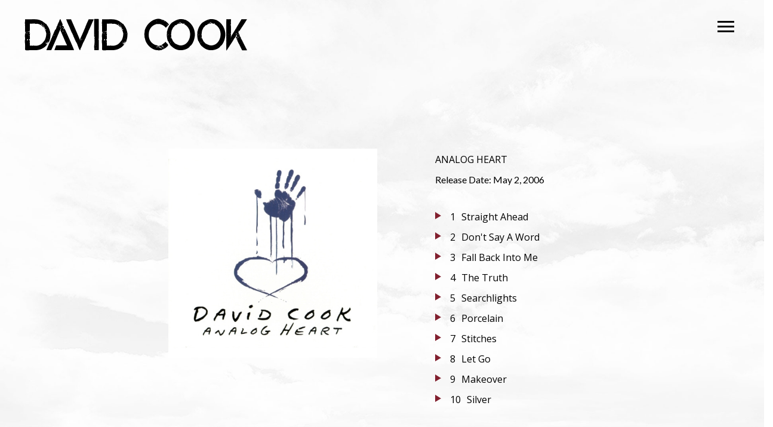

--- FILE ---
content_type: text/html; charset=UTF-8
request_url: https://www.davidcookofficial.com/music/analog-heart/
body_size: 20934
content:
<!DOCTYPE html>
<html lang="en-US">
<head>
	<meta charset="UTF-8">
	<meta name="viewport" content="width=device-width, height=device-height, initial-scale=1.0, maximum-scale=1.0, user-scalable=no">
	<meta name='robots' content='index, follow, max-image-preview:large, max-snippet:-1, max-video-preview:-1' />
	<style>img:is([sizes="auto" i], [sizes^="auto," i]) { contain-intrinsic-size: 3000px 1500px }</style>
	
	<!-- This site is optimized with the Yoast SEO plugin v26.3 - https://yoast.com/wordpress/plugins/seo/ -->
	<title>ANALOG HEART &#8211; David Cook Official</title>
	<link rel="canonical" href="https://www.davidcookofficial.com/music/analog-heart/" />
	<meta property="og:locale" content="en_US" />
	<meta property="og:type" content="article" />
	<meta property="og:title" content="ANALOG HEART &#8211; David Cook Official" />
	<meta property="og:url" content="https://www.davidcookofficial.com/music/analog-heart/" />
	<meta property="og:site_name" content="David Cook Official" />
	<meta property="article:publisher" content="https://www.facebook.com/davidcook/" />
	<meta property="article:modified_time" content="2018-02-12T13:26:41+00:00" />
	<meta property="og:image" content="https://www.davidcookofficial.com/wp-content/uploads/2008/11/2006.0502-AH.jpg" />
	<meta property="og:image:width" content="500" />
	<meta property="og:image:height" content="500" />
	<meta property="og:image:type" content="image/jpeg" />
	<meta name="twitter:card" content="summary_large_image" />
	<meta name="twitter:site" content="@thedavidcook" />
	<script type="application/ld+json" class="yoast-schema-graph">{"@context":"https://schema.org","@graph":[{"@type":"WebPage","@id":"https://www.davidcookofficial.com/music/analog-heart/","url":"https://www.davidcookofficial.com/music/analog-heart/","name":"ANALOG HEART &#8211; David Cook Official","isPartOf":{"@id":"https://www.davidcookofficial.com/#website"},"primaryImageOfPage":{"@id":"https://www.davidcookofficial.com/music/analog-heart/#primaryimage"},"image":{"@id":"https://www.davidcookofficial.com/music/analog-heart/#primaryimage"},"thumbnailUrl":"https://www.davidcookofficial.com/wp-content/uploads/2008/11/2006.0502-AH.jpg","datePublished":"2006-05-02T04:01:04+00:00","dateModified":"2018-02-12T13:26:41+00:00","breadcrumb":{"@id":"https://www.davidcookofficial.com/music/analog-heart/#breadcrumb"},"inLanguage":"en-US","potentialAction":[{"@type":"ReadAction","target":["https://www.davidcookofficial.com/music/analog-heart/"]}]},{"@type":"ImageObject","inLanguage":"en-US","@id":"https://www.davidcookofficial.com/music/analog-heart/#primaryimage","url":"https://www.davidcookofficial.com/wp-content/uploads/2008/11/2006.0502-AH.jpg","contentUrl":"https://www.davidcookofficial.com/wp-content/uploads/2008/11/2006.0502-AH.jpg","width":500,"height":500},{"@type":"BreadcrumbList","@id":"https://www.davidcookofficial.com/music/analog-heart/#breadcrumb","itemListElement":[{"@type":"ListItem","position":1,"name":"Home","item":"https://www.davidcookofficial.com/"},{"@type":"ListItem","position":2,"name":"Playlists","item":"https://www.davidcookofficial.com/music/"},{"@type":"ListItem","position":3,"name":"ANALOG HEART"}]},{"@type":"WebSite","@id":"https://www.davidcookofficial.com/#website","url":"https://www.davidcookofficial.com/","name":"David Cook Official","description":"","publisher":{"@id":"https://www.davidcookofficial.com/#organization"},"potentialAction":[{"@type":"SearchAction","target":{"@type":"EntryPoint","urlTemplate":"https://www.davidcookofficial.com/?s={search_term_string}"},"query-input":{"@type":"PropertyValueSpecification","valueRequired":true,"valueName":"search_term_string"}}],"inLanguage":"en-US"},{"@type":"Organization","@id":"https://www.davidcookofficial.com/#organization","name":"David Cook Official","url":"https://www.davidcookofficial.com/","logo":{"@type":"ImageObject","inLanguage":"en-US","@id":"https://www.davidcookofficial.com/#/schema/logo/image/","url":"https://www.davidcookofficial.com/wp-content/uploads/2024/07/2022-david-cook-DK.png","contentUrl":"https://www.davidcookofficial.com/wp-content/uploads/2024/07/2022-david-cook-DK.png","width":1340,"height":201,"caption":"David Cook Official"},"image":{"@id":"https://www.davidcookofficial.com/#/schema/logo/image/"},"sameAs":["https://www.facebook.com/davidcook/","https://x.com/thedavidcook","https://www.instagram.com/davidcookofficial/","https://www.youtube.com/user/DavidCookVEVO/videos","https://en.wikipedia.org/wiki/David_Cook_(singer)","https://www.tiktok.com/@thedavidcook"]}]}</script>
	<!-- / Yoast SEO plugin. -->


<link rel='dns-prefetch' href='//cdn.jsdelivr.net' />
<link rel='dns-prefetch' href='//fonts.googleapis.com' />
<link rel="alternate" type="application/rss+xml" title="David Cook Official &raquo; Feed" href="https://www.davidcookofficial.com/feed/" />
<link rel="alternate" type="application/rss+xml" title="David Cook Official &raquo; Comments Feed" href="https://www.davidcookofficial.com/comments/feed/" />
<script type="text/javascript">
/* <![CDATA[ */
window._wpemojiSettings = {"baseUrl":"https:\/\/s.w.org\/images\/core\/emoji\/15.0.3\/72x72\/","ext":".png","svgUrl":"https:\/\/s.w.org\/images\/core\/emoji\/15.0.3\/svg\/","svgExt":".svg","source":{"concatemoji":"https:\/\/www.davidcookofficial.com\/wp-includes\/js\/wp-emoji-release.min.js?ver=6.7.2"}};
/*! This file is auto-generated */
!function(i,n){var o,s,e;function c(e){try{var t={supportTests:e,timestamp:(new Date).valueOf()};sessionStorage.setItem(o,JSON.stringify(t))}catch(e){}}function p(e,t,n){e.clearRect(0,0,e.canvas.width,e.canvas.height),e.fillText(t,0,0);var t=new Uint32Array(e.getImageData(0,0,e.canvas.width,e.canvas.height).data),r=(e.clearRect(0,0,e.canvas.width,e.canvas.height),e.fillText(n,0,0),new Uint32Array(e.getImageData(0,0,e.canvas.width,e.canvas.height).data));return t.every(function(e,t){return e===r[t]})}function u(e,t,n){switch(t){case"flag":return n(e,"\ud83c\udff3\ufe0f\u200d\u26a7\ufe0f","\ud83c\udff3\ufe0f\u200b\u26a7\ufe0f")?!1:!n(e,"\ud83c\uddfa\ud83c\uddf3","\ud83c\uddfa\u200b\ud83c\uddf3")&&!n(e,"\ud83c\udff4\udb40\udc67\udb40\udc62\udb40\udc65\udb40\udc6e\udb40\udc67\udb40\udc7f","\ud83c\udff4\u200b\udb40\udc67\u200b\udb40\udc62\u200b\udb40\udc65\u200b\udb40\udc6e\u200b\udb40\udc67\u200b\udb40\udc7f");case"emoji":return!n(e,"\ud83d\udc26\u200d\u2b1b","\ud83d\udc26\u200b\u2b1b")}return!1}function f(e,t,n){var r="undefined"!=typeof WorkerGlobalScope&&self instanceof WorkerGlobalScope?new OffscreenCanvas(300,150):i.createElement("canvas"),a=r.getContext("2d",{willReadFrequently:!0}),o=(a.textBaseline="top",a.font="600 32px Arial",{});return e.forEach(function(e){o[e]=t(a,e,n)}),o}function t(e){var t=i.createElement("script");t.src=e,t.defer=!0,i.head.appendChild(t)}"undefined"!=typeof Promise&&(o="wpEmojiSettingsSupports",s=["flag","emoji"],n.supports={everything:!0,everythingExceptFlag:!0},e=new Promise(function(e){i.addEventListener("DOMContentLoaded",e,{once:!0})}),new Promise(function(t){var n=function(){try{var e=JSON.parse(sessionStorage.getItem(o));if("object"==typeof e&&"number"==typeof e.timestamp&&(new Date).valueOf()<e.timestamp+604800&&"object"==typeof e.supportTests)return e.supportTests}catch(e){}return null}();if(!n){if("undefined"!=typeof Worker&&"undefined"!=typeof OffscreenCanvas&&"undefined"!=typeof URL&&URL.createObjectURL&&"undefined"!=typeof Blob)try{var e="postMessage("+f.toString()+"("+[JSON.stringify(s),u.toString(),p.toString()].join(",")+"));",r=new Blob([e],{type:"text/javascript"}),a=new Worker(URL.createObjectURL(r),{name:"wpTestEmojiSupports"});return void(a.onmessage=function(e){c(n=e.data),a.terminate(),t(n)})}catch(e){}c(n=f(s,u,p))}t(n)}).then(function(e){for(var t in e)n.supports[t]=e[t],n.supports.everything=n.supports.everything&&n.supports[t],"flag"!==t&&(n.supports.everythingExceptFlag=n.supports.everythingExceptFlag&&n.supports[t]);n.supports.everythingExceptFlag=n.supports.everythingExceptFlag&&!n.supports.flag,n.DOMReady=!1,n.readyCallback=function(){n.DOMReady=!0}}).then(function(){return e}).then(function(){var e;n.supports.everything||(n.readyCallback(),(e=n.source||{}).concatemoji?t(e.concatemoji):e.wpemoji&&e.twemoji&&(t(e.twemoji),t(e.wpemoji)))}))}((window,document),window._wpemojiSettings);
/* ]]> */
</script>
<style id='wp-emoji-styles-inline-css' type='text/css'>

	img.wp-smiley, img.emoji {
		display: inline !important;
		border: none !important;
		box-shadow: none !important;
		height: 1em !important;
		width: 1em !important;
		margin: 0 0.07em !important;
		vertical-align: -0.1em !important;
		background: none !important;
		padding: 0 !important;
	}
</style>
<link rel='stylesheet' id='wp-block-library-css' href='https://www.davidcookofficial.com/wp-includes/css/dist/block-library/style.min.css?ver=6.7.2' type='text/css' media='all' />
<style id='classic-theme-styles-inline-css' type='text/css'>
/*! This file is auto-generated */
.wp-block-button__link{color:#fff;background-color:#32373c;border-radius:9999px;box-shadow:none;text-decoration:none;padding:calc(.667em + 2px) calc(1.333em + 2px);font-size:1.125em}.wp-block-file__button{background:#32373c;color:#fff;text-decoration:none}
</style>
<style id='global-styles-inline-css' type='text/css'>
:root{--wp--preset--aspect-ratio--square: 1;--wp--preset--aspect-ratio--4-3: 4/3;--wp--preset--aspect-ratio--3-4: 3/4;--wp--preset--aspect-ratio--3-2: 3/2;--wp--preset--aspect-ratio--2-3: 2/3;--wp--preset--aspect-ratio--16-9: 16/9;--wp--preset--aspect-ratio--9-16: 9/16;--wp--preset--color--black: #000000;--wp--preset--color--cyan-bluish-gray: #abb8c3;--wp--preset--color--white: #ffffff;--wp--preset--color--pale-pink: #f78da7;--wp--preset--color--vivid-red: #cf2e2e;--wp--preset--color--luminous-vivid-orange: #ff6900;--wp--preset--color--luminous-vivid-amber: #fcb900;--wp--preset--color--light-green-cyan: #7bdcb5;--wp--preset--color--vivid-green-cyan: #00d084;--wp--preset--color--pale-cyan-blue: #8ed1fc;--wp--preset--color--vivid-cyan-blue: #0693e3;--wp--preset--color--vivid-purple: #9b51e0;--wp--preset--gradient--vivid-cyan-blue-to-vivid-purple: linear-gradient(135deg,rgba(6,147,227,1) 0%,rgb(155,81,224) 100%);--wp--preset--gradient--light-green-cyan-to-vivid-green-cyan: linear-gradient(135deg,rgb(122,220,180) 0%,rgb(0,208,130) 100%);--wp--preset--gradient--luminous-vivid-amber-to-luminous-vivid-orange: linear-gradient(135deg,rgba(252,185,0,1) 0%,rgba(255,105,0,1) 100%);--wp--preset--gradient--luminous-vivid-orange-to-vivid-red: linear-gradient(135deg,rgba(255,105,0,1) 0%,rgb(207,46,46) 100%);--wp--preset--gradient--very-light-gray-to-cyan-bluish-gray: linear-gradient(135deg,rgb(238,238,238) 0%,rgb(169,184,195) 100%);--wp--preset--gradient--cool-to-warm-spectrum: linear-gradient(135deg,rgb(74,234,220) 0%,rgb(151,120,209) 20%,rgb(207,42,186) 40%,rgb(238,44,130) 60%,rgb(251,105,98) 80%,rgb(254,248,76) 100%);--wp--preset--gradient--blush-light-purple: linear-gradient(135deg,rgb(255,206,236) 0%,rgb(152,150,240) 100%);--wp--preset--gradient--blush-bordeaux: linear-gradient(135deg,rgb(254,205,165) 0%,rgb(254,45,45) 50%,rgb(107,0,62) 100%);--wp--preset--gradient--luminous-dusk: linear-gradient(135deg,rgb(255,203,112) 0%,rgb(199,81,192) 50%,rgb(65,88,208) 100%);--wp--preset--gradient--pale-ocean: linear-gradient(135deg,rgb(255,245,203) 0%,rgb(182,227,212) 50%,rgb(51,167,181) 100%);--wp--preset--gradient--electric-grass: linear-gradient(135deg,rgb(202,248,128) 0%,rgb(113,206,126) 100%);--wp--preset--gradient--midnight: linear-gradient(135deg,rgb(2,3,129) 0%,rgb(40,116,252) 100%);--wp--preset--font-size--small: 13px;--wp--preset--font-size--medium: 20px;--wp--preset--font-size--large: 36px;--wp--preset--font-size--x-large: 42px;--wp--preset--spacing--20: 0.44rem;--wp--preset--spacing--30: 0.67rem;--wp--preset--spacing--40: 1rem;--wp--preset--spacing--50: 1.5rem;--wp--preset--spacing--60: 2.25rem;--wp--preset--spacing--70: 3.38rem;--wp--preset--spacing--80: 5.06rem;--wp--preset--shadow--natural: 6px 6px 9px rgba(0, 0, 0, 0.2);--wp--preset--shadow--deep: 12px 12px 50px rgba(0, 0, 0, 0.4);--wp--preset--shadow--sharp: 6px 6px 0px rgba(0, 0, 0, 0.2);--wp--preset--shadow--outlined: 6px 6px 0px -3px rgba(255, 255, 255, 1), 6px 6px rgba(0, 0, 0, 1);--wp--preset--shadow--crisp: 6px 6px 0px rgba(0, 0, 0, 1);}:where(.is-layout-flex){gap: 0.5em;}:where(.is-layout-grid){gap: 0.5em;}body .is-layout-flex{display: flex;}.is-layout-flex{flex-wrap: wrap;align-items: center;}.is-layout-flex > :is(*, div){margin: 0;}body .is-layout-grid{display: grid;}.is-layout-grid > :is(*, div){margin: 0;}:where(.wp-block-columns.is-layout-flex){gap: 2em;}:where(.wp-block-columns.is-layout-grid){gap: 2em;}:where(.wp-block-post-template.is-layout-flex){gap: 1.25em;}:where(.wp-block-post-template.is-layout-grid){gap: 1.25em;}.has-black-color{color: var(--wp--preset--color--black) !important;}.has-cyan-bluish-gray-color{color: var(--wp--preset--color--cyan-bluish-gray) !important;}.has-white-color{color: var(--wp--preset--color--white) !important;}.has-pale-pink-color{color: var(--wp--preset--color--pale-pink) !important;}.has-vivid-red-color{color: var(--wp--preset--color--vivid-red) !important;}.has-luminous-vivid-orange-color{color: var(--wp--preset--color--luminous-vivid-orange) !important;}.has-luminous-vivid-amber-color{color: var(--wp--preset--color--luminous-vivid-amber) !important;}.has-light-green-cyan-color{color: var(--wp--preset--color--light-green-cyan) !important;}.has-vivid-green-cyan-color{color: var(--wp--preset--color--vivid-green-cyan) !important;}.has-pale-cyan-blue-color{color: var(--wp--preset--color--pale-cyan-blue) !important;}.has-vivid-cyan-blue-color{color: var(--wp--preset--color--vivid-cyan-blue) !important;}.has-vivid-purple-color{color: var(--wp--preset--color--vivid-purple) !important;}.has-black-background-color{background-color: var(--wp--preset--color--black) !important;}.has-cyan-bluish-gray-background-color{background-color: var(--wp--preset--color--cyan-bluish-gray) !important;}.has-white-background-color{background-color: var(--wp--preset--color--white) !important;}.has-pale-pink-background-color{background-color: var(--wp--preset--color--pale-pink) !important;}.has-vivid-red-background-color{background-color: var(--wp--preset--color--vivid-red) !important;}.has-luminous-vivid-orange-background-color{background-color: var(--wp--preset--color--luminous-vivid-orange) !important;}.has-luminous-vivid-amber-background-color{background-color: var(--wp--preset--color--luminous-vivid-amber) !important;}.has-light-green-cyan-background-color{background-color: var(--wp--preset--color--light-green-cyan) !important;}.has-vivid-green-cyan-background-color{background-color: var(--wp--preset--color--vivid-green-cyan) !important;}.has-pale-cyan-blue-background-color{background-color: var(--wp--preset--color--pale-cyan-blue) !important;}.has-vivid-cyan-blue-background-color{background-color: var(--wp--preset--color--vivid-cyan-blue) !important;}.has-vivid-purple-background-color{background-color: var(--wp--preset--color--vivid-purple) !important;}.has-black-border-color{border-color: var(--wp--preset--color--black) !important;}.has-cyan-bluish-gray-border-color{border-color: var(--wp--preset--color--cyan-bluish-gray) !important;}.has-white-border-color{border-color: var(--wp--preset--color--white) !important;}.has-pale-pink-border-color{border-color: var(--wp--preset--color--pale-pink) !important;}.has-vivid-red-border-color{border-color: var(--wp--preset--color--vivid-red) !important;}.has-luminous-vivid-orange-border-color{border-color: var(--wp--preset--color--luminous-vivid-orange) !important;}.has-luminous-vivid-amber-border-color{border-color: var(--wp--preset--color--luminous-vivid-amber) !important;}.has-light-green-cyan-border-color{border-color: var(--wp--preset--color--light-green-cyan) !important;}.has-vivid-green-cyan-border-color{border-color: var(--wp--preset--color--vivid-green-cyan) !important;}.has-pale-cyan-blue-border-color{border-color: var(--wp--preset--color--pale-cyan-blue) !important;}.has-vivid-cyan-blue-border-color{border-color: var(--wp--preset--color--vivid-cyan-blue) !important;}.has-vivid-purple-border-color{border-color: var(--wp--preset--color--vivid-purple) !important;}.has-vivid-cyan-blue-to-vivid-purple-gradient-background{background: var(--wp--preset--gradient--vivid-cyan-blue-to-vivid-purple) !important;}.has-light-green-cyan-to-vivid-green-cyan-gradient-background{background: var(--wp--preset--gradient--light-green-cyan-to-vivid-green-cyan) !important;}.has-luminous-vivid-amber-to-luminous-vivid-orange-gradient-background{background: var(--wp--preset--gradient--luminous-vivid-amber-to-luminous-vivid-orange) !important;}.has-luminous-vivid-orange-to-vivid-red-gradient-background{background: var(--wp--preset--gradient--luminous-vivid-orange-to-vivid-red) !important;}.has-very-light-gray-to-cyan-bluish-gray-gradient-background{background: var(--wp--preset--gradient--very-light-gray-to-cyan-bluish-gray) !important;}.has-cool-to-warm-spectrum-gradient-background{background: var(--wp--preset--gradient--cool-to-warm-spectrum) !important;}.has-blush-light-purple-gradient-background{background: var(--wp--preset--gradient--blush-light-purple) !important;}.has-blush-bordeaux-gradient-background{background: var(--wp--preset--gradient--blush-bordeaux) !important;}.has-luminous-dusk-gradient-background{background: var(--wp--preset--gradient--luminous-dusk) !important;}.has-pale-ocean-gradient-background{background: var(--wp--preset--gradient--pale-ocean) !important;}.has-electric-grass-gradient-background{background: var(--wp--preset--gradient--electric-grass) !important;}.has-midnight-gradient-background{background: var(--wp--preset--gradient--midnight) !important;}.has-small-font-size{font-size: var(--wp--preset--font-size--small) !important;}.has-medium-font-size{font-size: var(--wp--preset--font-size--medium) !important;}.has-large-font-size{font-size: var(--wp--preset--font-size--large) !important;}.has-x-large-font-size{font-size: var(--wp--preset--font-size--x-large) !important;}
:where(.wp-block-post-template.is-layout-flex){gap: 1.25em;}:where(.wp-block-post-template.is-layout-grid){gap: 1.25em;}
:where(.wp-block-columns.is-layout-flex){gap: 2em;}:where(.wp-block-columns.is-layout-grid){gap: 2em;}
:root :where(.wp-block-pullquote){font-size: 1.5em;line-height: 1.6;}
</style>
<link rel='stylesheet' id='esg-plugin-settings-css' href='https://www.davidcookofficial.com/wp-content/plugins/essential-grid/public/assets/css/settings.css?ver=3.1.1' type='text/css' media='all' />
<link rel='stylesheet' id='tp-fontello-css' href='https://www.davidcookofficial.com/wp-content/plugins/essential-grid/public/assets/font/fontello/css/fontello.css?ver=3.1.1' type='text/css' media='all' />
<link rel='stylesheet' id='tp-open-sans-css' href='https://fonts.googleapis.com/css?family=Open+Sans%3A300%2C400%2C600%2C700%2C800&#038;ver=6.7.2' type='text/css' media='all' />
<link rel='stylesheet' id='tp-roboto-css' href='https://fonts.googleapis.com/css?family=Roboto%3A300%2C300i%2C400%2C400i%2C500%2C500i%2C700%2C700i%2C900%2C900i&#038;ver=6.7.2' type='text/css' media='all' />
<link rel='stylesheet' id='tp-lato-css' href='https://fonts.googleapis.com/css?family=Lato%3A400%2C400i%2C700%2C700i%2C900%2C900i&#038;ver=6.7.2' type='text/css' media='all' />
<link rel='stylesheet' id='tp-josefinsans-css' href='https://fonts.googleapis.com/css?family=Josefin+Sans%3A300%2C300i%2C400%2C400i%2C600%2C600i%2C700%2C700i&#038;ver=6.7.2' type='text/css' media='all' />
<link rel='stylesheet' id='elementor-frontend-css' href='https://www.davidcookofficial.com/wp-content/plugins/elementor/assets/css/frontend.min.css?ver=3.27.6' type='text/css' media='all' />
<link rel='stylesheet' id='sr-addons-elementor-css' href='https://www.davidcookofficial.com/wp-content/plugins/elementor-for-sonaar/assets/css/sonaar-addons-elementor.css?ver=2.3.7' type='text/css' media='all' />
<link rel='stylesheet' id='iron-master-css' href='https://www.davidcookofficial.com/wp-content/themes/sonaar/dist/css/main.min.css?ver=6.7.2' type='text/css' media='all' />
<link rel='stylesheet' id='child-style-css' href='https://www.davidcookofficial.com/wp-content/themes/sonaar-child/style.css?ver=6.7.2' type='text/css' media='all' />
<link rel='stylesheet' id='sr-font-awesome-css' href='https://www.davidcookofficial.com/wp-content/themes/sonaar/includes/sonaar-music/fontawesome/css/fontawesome.min.css?ver=5.12.0' type='text/css' media='all' />
<link rel='stylesheet' id='sr-font-awesome-brand-css' href='https://www.davidcookofficial.com/wp-content/themes/sonaar/includes/sonaar-music/fontawesome/css/brands.min.css?ver=5.12.0' type='text/css' media='all' />
<link rel='stylesheet' id='sr-font-awesome-solid-css' href='https://www.davidcookofficial.com/wp-content/themes/sonaar/includes/sonaar-music/fontawesome/css/solid.min.css?ver=5.12.0' type='text/css' media='all' />
<link rel='stylesheet' id='sr-font-awesome-regular-css' href='https://www.davidcookofficial.com/wp-content/themes/sonaar/includes/sonaar-music/fontawesome/css/regular.min.css?ver=5.12.0' type='text/css' media='all' />
<link rel='stylesheet' id='js_composer_front-css' href='https://www.davidcookofficial.com/wp-content/plugins/js_composer/assets/css/js_composer.min.css?ver=8.6.1' type='text/css' media='all' />
<link rel='stylesheet' id='sr-google-font-css' href='//fonts.googleapis.com/css?family=Lato:bold,400|Josefin+Sans:600,400|Open+Sans:400,400|Karla' type='text/css' media='all' />
<link rel='stylesheet' id='iron-custom-styles-css' href='https://www.davidcookofficial.com/?load=custom-style.css&#038;ver=6.7.2' type='text/css' media='all' />
<style id='iron-custom-styles-inline-css' type='text/css'>
#overlay .perspective { 
	opacity: 1;
}
.menu-toggle span, .menu-toggle.toggled span{ background-color: #000000; }.menu-toggle rect{
	fill:#000000;

}ul.header-top-menu li a{color:#000000;}.menu-toggle-off polygon{
	fill:#000000;
}#page-banner{height:350px;}span.custom-header-img{
		margin-top:50px;
		margin-bottom:80px;

	}
</style>
<script type="text/javascript" src="https://www.davidcookofficial.com/wp-includes/js/jquery/jquery.min.js?ver=3.7.1" id="jquery-core-js"></script>
<script type="text/javascript" src="https://www.davidcookofficial.com/wp-includes/js/jquery/jquery-migrate.min.js?ver=3.4.1" id="jquery-migrate-js"></script>
<script type="text/javascript" src="//www.davidcookofficial.com/wp-content/plugins/revslider/sr6/assets/js/rbtools.min.js?ver=6.7.38" async id="tp-tools-js"></script>
<script type="text/javascript" src="//www.davidcookofficial.com/wp-content/plugins/revslider/sr6/assets/js/rs6.min.js?ver=6.7.38" async id="revmin-js"></script>
<script type="text/javascript" src="//cdn.jsdelivr.net/npm/vue@2/dist/vue.min.js" id="vue-js"></script>
<script type="text/javascript" src="//cdn.jsdelivr.net/npm/d3@5/dist/d3.min.js" id="d3-js"></script>
<script></script><link rel="https://api.w.org/" href="https://www.davidcookofficial.com/wp-json/" /><link rel="EditURI" type="application/rsd+xml" title="RSD" href="https://www.davidcookofficial.com/xmlrpc.php?rsd" />
<meta name="generator" content="WordPress 6.7.2" />
<link rel='shortlink' href='https://www.davidcookofficial.com/?p=3446' />
<link rel="alternate" title="oEmbed (JSON)" type="application/json+oembed" href="https://www.davidcookofficial.com/wp-json/oembed/1.0/embed?url=https%3A%2F%2Fwww.davidcookofficial.com%2Fmusic%2Fanalog-heart%2F" />
<link rel="alternate" title="oEmbed (XML)" type="text/xml+oembed" href="https://www.davidcookofficial.com/wp-json/oembed/1.0/embed?url=https%3A%2F%2Fwww.davidcookofficial.com%2Fmusic%2Fanalog-heart%2F&#038;format=xml" />
<!-- Start Font Awesome Kit -->
<script src="https://kit.fontawesome.com/3500cfedc2.js" crossorigin="anonymous"></script>
<!-- End Font Awesome Kit -->
<!-- Facebook Pixel Code -->

<script>

!function(f,b,e,v,n,t,s){if(f.fbq)return;n=f.fbq=function(){n.callMethod?

n.callMethod.apply(n,arguments):n.queue.push(arguments)};if(!f._fbq)f._fbq=n;

n.push=n;n.loaded=!0;n.version='2.0';n.queue=[];t=b.createElement(e);t.async=!0;

t.src=v;s=b.getElementsByTagName(e)[0];s.parentNode.insertBefore(t,s)}(window,

document,'script','//connect.facebook.net/en_US/fbevents.js');



fbq('init', '1399146443675797');

fbq('track', 'PageView');

</script>

<noscript><img height="1" width="1" style="display:none"

src="https://www.facebook.com/tr?id=1399146443675797&ev=PageView&noscript=1"

/></noscript>

<!-- End Facebook Pixel Code -->

<!-- Google Site Verification -->

<meta name="google-site-verification" content="hvWQ7KsfMZ0UtW9Svo_s3nfAMPKin9hB3vOYBW36b6I" />

<!-- End Google Site Verification -->
<link rel="icon" type="image/png" href="/wp-content/uploads/fbrfg/favicon-96x96.png" sizes="96x96" />
<link rel="icon" type="image/svg+xml" href="/wp-content/uploads/fbrfg/favicon.svg" />
<link rel="shortcut icon" href="/wp-content/uploads/fbrfg/favicon.ico" />
<link rel="apple-touch-icon" sizes="180x180" href="/wp-content/uploads/fbrfg/apple-touch-icon.png" />
<meta name="apple-mobile-web-app-title" content="DCO" />
<link rel="manifest" href="/wp-content/uploads/fbrfg/site.webmanifest" /><meta name="generator" content="Elementor 3.27.6; features: additional_custom_breakpoints; settings: css_print_method-external, google_font-enabled, font_display-auto">
			<style>
				.e-con.e-parent:nth-of-type(n+4):not(.e-lazyloaded):not(.e-no-lazyload),
				.e-con.e-parent:nth-of-type(n+4):not(.e-lazyloaded):not(.e-no-lazyload) * {
					background-image: none !important;
				}
				@media screen and (max-height: 1024px) {
					.e-con.e-parent:nth-of-type(n+3):not(.e-lazyloaded):not(.e-no-lazyload),
					.e-con.e-parent:nth-of-type(n+3):not(.e-lazyloaded):not(.e-no-lazyload) * {
						background-image: none !important;
					}
				}
				@media screen and (max-height: 640px) {
					.e-con.e-parent:nth-of-type(n+2):not(.e-lazyloaded):not(.e-no-lazyload),
					.e-con.e-parent:nth-of-type(n+2):not(.e-lazyloaded):not(.e-no-lazyload) * {
						background-image: none !important;
					}
				}
			</style>
			<meta name="generator" content="Powered by WPBakery Page Builder - drag and drop page builder for WordPress."/>
<meta name="generator" content="Powered by Slider Revolution 6.7.38 - responsive, Mobile-Friendly Slider Plugin for WordPress with comfortable drag and drop interface." />
<script>function setREVStartSize(e){
			//window.requestAnimationFrame(function() {
				window.RSIW = window.RSIW===undefined ? window.innerWidth : window.RSIW;
				window.RSIH = window.RSIH===undefined ? window.innerHeight : window.RSIH;
				try {
					var pw = document.getElementById(e.c).parentNode.offsetWidth,
						newh;
					pw = pw===0 || isNaN(pw) || (e.l=="fullwidth" || e.layout=="fullwidth") ? window.RSIW : pw;
					e.tabw = e.tabw===undefined ? 0 : parseInt(e.tabw);
					e.thumbw = e.thumbw===undefined ? 0 : parseInt(e.thumbw);
					e.tabh = e.tabh===undefined ? 0 : parseInt(e.tabh);
					e.thumbh = e.thumbh===undefined ? 0 : parseInt(e.thumbh);
					e.tabhide = e.tabhide===undefined ? 0 : parseInt(e.tabhide);
					e.thumbhide = e.thumbhide===undefined ? 0 : parseInt(e.thumbhide);
					e.mh = e.mh===undefined || e.mh=="" || e.mh==="auto" ? 0 : parseInt(e.mh,0);
					if(e.layout==="fullscreen" || e.l==="fullscreen")
						newh = Math.max(e.mh,window.RSIH);
					else{
						e.gw = Array.isArray(e.gw) ? e.gw : [e.gw];
						for (var i in e.rl) if (e.gw[i]===undefined || e.gw[i]===0) e.gw[i] = e.gw[i-1];
						e.gh = e.el===undefined || e.el==="" || (Array.isArray(e.el) && e.el.length==0)? e.gh : e.el;
						e.gh = Array.isArray(e.gh) ? e.gh : [e.gh];
						for (var i in e.rl) if (e.gh[i]===undefined || e.gh[i]===0) e.gh[i] = e.gh[i-1];
											
						var nl = new Array(e.rl.length),
							ix = 0,
							sl;
						e.tabw = e.tabhide>=pw ? 0 : e.tabw;
						e.thumbw = e.thumbhide>=pw ? 0 : e.thumbw;
						e.tabh = e.tabhide>=pw ? 0 : e.tabh;
						e.thumbh = e.thumbhide>=pw ? 0 : e.thumbh;
						for (var i in e.rl) nl[i] = e.rl[i]<window.RSIW ? 0 : e.rl[i];
						sl = nl[0];
						for (var i in nl) if (sl>nl[i] && nl[i]>0) { sl = nl[i]; ix=i;}
						var m = pw>(e.gw[ix]+e.tabw+e.thumbw) ? 1 : (pw-(e.tabw+e.thumbw)) / (e.gw[ix]);
						newh =  (e.gh[ix] * m) + (e.tabh + e.thumbh);
					}
					var el = document.getElementById(e.c);
					if (el!==null && el) el.style.height = newh+"px";
					el = document.getElementById(e.c+"_wrapper");
					if (el!==null && el) {
						el.style.height = newh+"px";
						el.style.display = "block";
					}
				} catch(e){
					console.log("Failure at Presize of Slider:" + e)
				}
			//});
		  };</script>

	
	
	
	
			<style type="text/css" id="wp-custom-css">
			/*nav menu*/
.social-networks a i {
    padding: 0.25em;
    font-size: 25px;
    color: #000000;
    transition: color 0.35s ease 0s;
}
.nav-menu li:hover>a{
color: #524a5d!important;
} 
.site-title {
    overflow: hidden;
    margin: 0 auto;
    display: table;
    margin-top: 100px;
} 
.panel {
    width: 100%;
    position: relative;
    margin-top: 30px;
    z-index: 10;
}
/*home page*/
.sr_it-padtop {
    padding-top: 120px;
}
/*facebook feed*/
.cff-likebox {
    float: left;
    width: 100%;
    position: relative;
    margin: 0px 0 0 0;
}
/*single-artist press-kit*/
.single-artist .wpb_content_element {
    font-size: 15px;
    font-weight: 400;
}
.single-artist .artist_sidebar .sr_it-meta {
    font-size: 14px;
    line-height: 24px;
    margin-bottom: 45px;
}
.single-artist .artist_sidebar .fa {
    font-size: 14px;
    width: 14px;
    text-align: left;
    margin-right: 10px;
}
.single-artist .vc_tta-container .event-line-node {
    font-size: 16px;
    line-height: 22px;
}
.vc_tta-title-text {
    font-size: 16px;
    line-height: 16px;
}
.single-artist h1.page-title {
    font-size: 68px;
    line-height: 78px;
    margin-bottom: 20px;
    color: #FFFFFF;
}
.single-artist .page-subtitle {
  font-family: Josefin Sans;
  font-weight: 400;
	font-size: 30px;
	  line-height: 32px;
    color: #FFFFFF;
} 
.sr_it-nav, .sr_it-artist-nav {
    display: none;
    text-align: center;
    vertical-align: bottom;
    width: 100%;
    padding: 0px;
    height: 0px;
    background-color: #000000;
    margin-top: 0px;
    font-size: 14px;
    font-weight: 500;
    letter-spacing: -1px;
}
.single-artist .artist_sidebar .sr_it-meta {
    margin-bottom: 25px;
}
.single-artist .artist_sidebar {
    margin-top: -55px;
}
.single-artist .artist_content {
    margin-top: -25px;
}
/*lyrics accordion*/
.wpb-js-composer .vc_tta-color-black.vc_tta-style-flat .vc_tta-panel .vc_tta-panel-body {
        background-color: rgba(192,192,192,.50)!important;
}
/**/
.vc_btn3.vc_btn3-size-lg {
    font-size: 16px;
    padding: 14px 22px;
}
.vc_icon_element.vc_icon_element-outer .vc_icon_element-inner {
    text-align: center;
    display: inline-block;
    border: 2px solid transparent;
    width: 2em;
    height: 4em;
    box-sizing: content-box;
    position: relative;
}
/*buttons*/
a.back-btn {
    float: left;
    color: #000;
    padding: 5px 40px;
    transition: all 0.2s ease;
    -moz-transition: all 0.2s ease;
    -webkit-transition: all 0.2s ease;
    background: none;
    border: 1px solid #000;
	  border-radius: 25px;
}
a.button {
    display: inline-block;
    vertical-align: top;
    padding: 8px 20px;
    margin: 0 0 10px;
    text-align: center;
    font-size: 14px;
	  border: 1px solid #000;
	  border-radius: 25px;
    transition: all 0.2s ease;
    -moz-transition: all 0.2s ease;
    -webkit-transition: all 0.2s ease;
}
/*next page button*/
.pages a, .pages .current {
    display: block;
    width: 60px;
    padding: 15px 5px;
	  margin: 10px 0 0 0;
    color: #000000;
    font-size: 15px;
    font-weight: 600;
    line-height: 1.5;
    text-align: center;
    text-transform: uppercase;
    box-sizing: border-box;
    border-radius: 25px;
}
.pages a {
    background-color: rgba(255,255,255,0.8);
}
/*single album and audio player*/
.single-album .buttons-block .store-list li .button {
    padding: 3px 11px;
    border-radius: 25px;
    font-weight: 500;
} 
.sr_it-playlist-release-date, .sr_it-playlist-artists {
    text-transform: capitalize;
    font-style: inherit;
}
.single-album .buttons-block .available-now {
    font-weight: 900;
    font-size: 15px;
    line-height: 20px;
    text-align: center;
    text-transform: uppercase;
}
.single-album .buttons-block .available-now, .single-album .buttons-block .store-list li {
    display: table-cell;
    vertical-align: middle;
    padding: 5px 8px 0 5px;
}
.album-template.album-template-single-album-sidecover .container>.boxed {
    margin-top: 75px;
    padding: 5px 5px 5px 5px;
}
/*.iron-audioplayer .control rect, .iron-audioplayer .control path, .iron-audioplayer .control polygon {
    fill: rgb(0, 0, 0);
}
.iron-audioplayer .player {
    width: 100%;
    height: 25px;
    position: relative;
    font-size: 12px;
}*/
.iron-audioplayer .playlist .audio-track, .iron-audioplayer .playlist .track-number, .iron-audioplayer .sr_it-playlist-title {
    font-family: Lato;
    font-size: 16px;
    color: rgb(0, 0, 0);
}
._apex .iron-audioplayer .track-number svg {
    top: 10px;
}
.iron_widget_radio .store-list .fa {
    font-size: 15px;
    width: 17px;
    text-align: left;
    margin-right: 5px;
}
/*widget audio player*/
.ctnButton-block {
 padding: 10px 20px;
 display: table;
	margin: 0 auto;	
} 
.ctnButton-block {
    text-align: center;
}
.available-now {	  
	  font-size: 15px;
    line-height: 25px;
    font-weight: 600;
    text-transform: uppercase;}
.iron_widget_radio .store-list .button {
    padding: 5px 10px 5px 10px;
    border-radius: 25px;
    font-weight: 500;
}
.iron_widget_radio {
    margin-bottom: 5px;
}
/*news sidebar*/
#sidebar .panel__heading h3 {
    font-size: 16px;
    font-weight: 600;
    color: #353535;
    text-transform: uppercase;
    margin: 0px;
    padding: 0px;
    line-height: 36px;
    border: none;
    letter-spacing: 1px;
    text-align: left;
}
#sidebar .rpwe-block li {
		padding-bottom: 60px;
}
#sidebar .widget {
    background: none;
    margin-bottom: 10px;
    padding: 0px;
    box-sizing: border-box;
    -moz-box-sizing: border-box;
    -webkit-box-sizing: border-box;
}
/*events*/
.sr_it-event-buttons a.button:not(.sr_it-event-info-button) {
    display: none;
}
.event-line-node {
    font-family: Lato;
    font-size: 18px;
	  color: rgb(0, 0, 0);
	text-align: center;
}
/*body*/
blockquote {
    margin: 0px;
    margin-left: 0px;
    padding: 10px 20px;
    display: inline-block;
    border-left: 3px solid #bbb;
}
/*mailchimp form*/
._apex .mc4wp-form input[type=text], ._apex .mc4wp-form input[type=email], ._apex .mc4wp-form input[type=tel], ._apex .mc4wp-form input[type=url], ._apex .mc4wp-form input[type=date], ._apex .mc4wp-form input[type=number], ._apex .mc4wp-form select, ._apex .mc4wp-form textarea {
  	font-size: 16px;
    color: #000;
    font-family: Lato;
    line-height: 18px;
}
._apex .mc4wp-form input[type="text"], ._apex .mc4wp-form input[type="email"], ._apex .mc4wp-form input[type="tel"], ._apex .mc4wp-form input[type="url"], ._apex .mc4wp-form input[type="date"], ._apex .mc4wp-form input[type="number"], ._apex .mc4wp-form select, ._apex .mc4wp-form textarea {
    background: transparent;
    border-radius: 25px;
    padding: 8px 18px;
    box-sizing: border-box;
    border-width: 2px;
}
._apex .mc4wp-form button, ._apex .mc4wp-form input[type=submit] {
    margin-left: 0;
    padding: 8px 18px;
    border-radius: 25px;
}
.mc4wp-form button, .mc4wp-form input[type=submit] {
    margin: 5px;
    color: #fff !important;
    font-size: 14px;
}
.mc4wp-form button:active, .mc4wp-form button:focus, .mc4wp-form button:hover, .mc4wp-form input[type=submit]:active, .mc4wp-form input[type=submit]:focus, .mc4wp-form input[type=submit]:hover {
    color: #fff !important;
    background-color: #524A5D !important;
} 
input, textarea, select, button {
    text-rendering: auto;
    color: initial;
    letter-spacing: normal;
    word-spacing: normal;
    text-transform: none;
    text-indent: 0px;
    text-shadow: none;
    display: inline-block;
    text-align: start;
    margin: 0em;
    font: 400 14px Lato;
}
/*contact form*/
.wpcf7-submit {
	margin: 0;
	text-align: center;
	height: 40px;
} 		</style>
		<noscript><style> .wpb_animate_when_almost_visible { opacity: 1; }</style></noscript></head>
<body class="album-template album-template-single-album-sidecover album-template-single-album-sidecover-php single single-album postid-3446 lang-en-US layout-wide _apex wpb-js-composer js-comp-ver-8.6.1 vc_responsive elementor-default elementor-kit-10525">
	<div id="overlay"><div class="perspective"></div></div>
	
				<div class="sonaar-menu-box"><div class="side-menu">
	<div class="content-menu">
				<a class="site-title" rel="home" href="https://www.davidcookofficial.com/" title="David Cook Official">
			<img class="logo-desktop regular" src="https://www.davidcookofficial.com/wp-content/uploads/2018/01/2018-dclogo-menu.png" srcset="https://www.davidcookofficial.com/wp-content/uploads/2018/01/2018-dclogo-menu.png 1x,https://www.davidcookofficial.com/wp-content/uploads/2018/01/2018-dclogo-menu-ret.png 2x" alt="David Cook Official">
			<img class="logo-mobile regular" src="https://www.davidcookofficial.com/wp-content/uploads/2018/01/2018-dclogo-menu.png" srcset="https://www.davidcookofficial.com/wp-content/uploads/2018/01/2018-dclogo-menu.png 1x,https://www.davidcookofficial.com/wp-content/uploads/2018/01/2018-dclogo-menu-ret.png 2x" alt="David Cook Official">
		</a>
		

		<!-- panel -->
		<div class="panel">
			<a class="opener" href="#"><i class="icon-reorder"></i> Menu</a>

			<!-- nav-holder -->
			<div class="nav-holder">

				<!-- nav -->
				<nav id="nav">
										<div class="menu-dco-menu-container"><ul id="menu-main-menu" class="nav-menu"><li id="menu-item-2458" class="menu-item menu-item-type-post_type menu-item-object-page menu-item-home menu-item-2458" data-id="menu-item-2458"><a href="https://www.davidcookofficial.com/">HOME</a></li>
<li id="menu-item-3248" class="menu-item menu-item-type-post_type menu-item-object-page menu-item-3248" data-id="menu-item-3248"><a href="https://www.davidcookofficial.com/news/">NEWS</a></li>
<li id="menu-item-4172" class="menu-item menu-item-type-post_type menu-item-object-page menu-item-4172" data-id="menu-item-4172"><a href="https://www.davidcookofficial.com/events/">EVENTS</a></li>
<li id="menu-item-3366" class="menu-item menu-item-type-custom menu-item-object-custom menu-item-has-children menu-item-3366" data-id="menu-item-3366"><a href="#">MUSIC</a>
<ul class="sub-menu"><li class="backlist"><a href="#" class="backbtn">Back</a></li>
	<li id="menu-item-2714" class="menu-item menu-item-type-post_type menu-item-object-page menu-item-2714" data-id="menu-item-2714"><a href="https://www.davidcookofficial.com/dc-music/">MUSIC</a></li>
	<li id="menu-item-3365" class="menu-item menu-item-type-post_type menu-item-object-page menu-item-3365" data-id="menu-item-3365"><a href="https://www.davidcookofficial.com/lyrics/">LYRICS</a></li>
</ul>
</li>
<li id="menu-item-11334" class="menu-item menu-item-type-custom menu-item-object-custom menu-item-11334" data-id="menu-item-11334"><a href="https://merch.davidcookofficial.com/collections/frontpage">MERCH</a></li>
<li id="menu-item-2472" class="menu-item menu-item-type-post_type menu-item-object-page menu-item-2472" data-id="menu-item-2472"><a href="https://www.davidcookofficial.com/bio/">BIO</a></li>
<li id="menu-item-3710" class="menu-item menu-item-type-custom menu-item-object-custom menu-item-has-children menu-item-3710" data-id="menu-item-3710"><a href="http://#">MEDIA</a>
<ul class="sub-menu"><li class="backlist"><a href="#" class="backbtn">Back</a></li>
	<li id="menu-item-3037" class="menu-item menu-item-type-post_type menu-item-object-page menu-item-3037" data-id="menu-item-3037"><a href="https://www.davidcookofficial.com/photos/">PHOTOS</a></li>
	<li id="menu-item-3242" class="menu-item menu-item-type-post_type menu-item-object-page menu-item-3242" data-id="menu-item-3242"><a href="https://www.davidcookofficial.com/official-videos/">VIDEOS</a></li>
</ul>
</li>
<li id="menu-item-3562" class="menu-item menu-item-type-post_type menu-item-object-page menu-item-3562" data-id="menu-item-3562"><a href="https://www.davidcookofficial.com/impact/">IMPACT</a></li>
<li id="menu-item-2485" class="menu-item menu-item-type-custom menu-item-object-custom menu-item-2485" data-id="menu-item-2485"><a href="https://forums.davidcookofficial.com">COMMUNITY</a></li>
</ul></div>
				</nav>
				<div class="clear"></div>

				<div class="panel-networks">
						<!-- social-networks -->
	<ul class="social-networks">
				
	</ul>
					<div class="clear"></div>
				</div>

			</div>
		</div>
	</div>
</div>				<header class="opacityzero">						<div class="menu-toggle ">
								<span class="svgfill"></span>
								<span class="svgfill"></span>
								<span class="svgfill"></span>
						</div>						<a href="https://www.davidcookofficial.com/" class="site-logo" title="David Cook Official">							<img id="menu-trigger" class="logo regular" src="https://www.davidcookofficial.com/wp-content/uploads/2022/04/2022-dc-name-h57dk.png" srcset="https://www.davidcookofficial.com/wp-content/uploads/2022/04/2022-dc-name-h57dk.png 1x,https://www.davidcookofficial.com/wp-content/uploads/2022/04/2022-dc-name-h113dk.png 2x" alt="David Cook Official">						</a>
				</header>
					</div>
		<div id="pusher-wrap" class="pusher-type-push-menu">
			<div id="pusher" class="menu-type-push-menu">
			<div class="pjax-container">
		<div id="wrapper" class="wrapper"> 		
						<!-- container -->
			<div class="container">


			<div class="boxed">



		

		<!-- info-section -->
				<div id="post-3446" class="featured no-banner post-3446 album type-album status-publish has-post-thumbnail hentry playlist-category-albums info-section sr_it-single-post">
		
		

		


	<div class="sr_it-singlealbum-content-wrapper">
		<article class="srt_player-container iron_widget_radio playlist_enabled">        
        
      <div class="iron-audioplayer  audioplayer-size show-playlist   " id="single_album_thumb" data-shuffle="" data-soundwave="0" data-autoplay="" data-albums="3446" data-url-playlist="https://www.davidcookofficial.com/?load=playlist.json&#038;title=&#038;albums=3446" data-no-track-skip=" " >
            <div class="sonaar-grid sonaar-grid-2 sonaar-grid-fullwidth-mobile">


                            <div class="sonaar-Artwort-box">
                <div class="album">
                  <div class="album-art"><img src="https://www.davidcookofficial.com/wp-content/themes/sonaar/images/defaultpx.png" alt="album-art"></div>
                  <div class="metadata">
                    <div class="track-name"></div>
                    <div class="album-title"></div>
                </div>
                </div>
              </div>
              
              <div class="">
                <div class="playlist">

                                                <h1 class="sr_it-playlist-title"> ANALOG HEART </h1> 
                  
                                                                                        <div class="sr_it-playlist-release-date">Release date:                    <span class="sr_it-date-value">May 2, 2006</span>
                  </div>
                                    <ul><li data-audiopath="https://www.davidcookofficial.com/wp-content/uploads/2006/05/01-Straight-Ahead-1.m4a"   data-showloading="1"  data-albumTitle="Analog Heart" data-albumArt="https://www.davidcookofficial.com/wp-content/uploads/2008/11/2006.0502-AH.jpg"data-trackartists="Davi d Cook"data-releasedate="May 2, 2006" data-trackTitle="Straight Ahead"><span class="store-list"></span></li><li data-audiopath="https://www.davidcookofficial.com/wp-content/uploads/2006/05/DSAW-Clip.mp3"   data-showloading="1"  data-albumTitle="Analog Heart" data-albumArt="https://www.davidcookofficial.com/wp-content/uploads/2008/11/2006.0502-AH.jpg"data-trackartists="David Cook"data-releasedate="May 2, 2006" data-trackTitle="Don't Say A Word"><span class="store-list"></span></li><li data-audiopath="https://www.davidcookofficial.com/wp-content/uploads/2006/05/03-Fall-Back-Into-Me-2.m4a"   data-showloading="1"  data-albumTitle="Analog Heart" data-albumArt="https://www.davidcookofficial.com/wp-content/uploads/2008/11/2006.0502-AH.jpg"data-trackartists="David Cook"data-releasedate="May 2, 2006" data-trackTitle="Fall Back Into Me"><span class="store-list"></span></li><li data-audiopath="https://www.davidcookofficial.com/wp-content/uploads/2006/05/04-The-Truth-2.m4a"   data-showloading="1"  data-albumTitle="Analog Heart" data-albumArt="https://www.davidcookofficial.com/wp-content/uploads/2008/11/2006.0502-AH.jpg"data-trackartists="David Cook"data-releasedate="May 2, 2006" data-trackTitle="The Truth"><span class="store-list"></span></li><li data-audiopath="https://www.davidcookofficial.com/wp-content/uploads/2006/05/05-Searchlights-1.m4a"   data-showloading="1"  data-albumTitle="Analog Heart" data-albumArt="https://www.davidcookofficial.com/wp-content/uploads/2008/11/2006.0502-AH.jpg"data-trackartists="David Cook"data-releasedate="May 2, 2006" data-trackTitle="Searchlights"><span class="store-list"></span></li><li data-audiopath="https://www.davidcookofficial.com/wp-content/uploads/2006/05/06-Porcelain-1.m4a"   data-showloading="1"  data-albumTitle="Analog Heart" data-albumArt="https://www.davidcookofficial.com/wp-content/uploads/2008/11/2006.0502-AH.jpg"data-trackartists="David Cook"data-releasedate="May 2, 2006" data-trackTitle="Porcelain"><span class="store-list"></span></li><li data-audiopath="https://www.davidcookofficial.com/wp-content/uploads/2006/05/07-Stitches-1.m4a"   data-showloading="1"  data-albumTitle="Analog Heart" data-albumArt="https://www.davidcookofficial.com/wp-content/uploads/2008/11/2006.0502-AH.jpg"data-trackartists="David Cook"data-releasedate="May 2, 2006" data-trackTitle="Stitches"><span class="store-list"></span></li><li data-audiopath="https://www.davidcookofficial.com/wp-content/uploads/2006/05/08-Let-Go-1.m4a"   data-showloading="1"  data-albumTitle="Analog Heart" data-albumArt="https://www.davidcookofficial.com/wp-content/uploads/2008/11/2006.0502-AH.jpg"data-trackartists="David Cook"data-releasedate="May 2, 2006" data-trackTitle="Let Go"><span class="store-list"></span></li><li data-audiopath="https://www.davidcookofficial.com/wp-content/uploads/2006/05/09-Makeover-2.m4a"   data-showloading="1"  data-albumTitle="Analog Heart" data-albumArt="https://www.davidcookofficial.com/wp-content/uploads/2008/11/2006.0502-AH.jpg"data-trackartists="David Cook"data-releasedate="May 2, 2006" data-trackTitle="Makeover"><span class="store-list"></span></li><li data-audiopath="https://www.davidcookofficial.com/wp-content/uploads/2006/05/10-Silver-1.m4a"   data-showloading="1"  data-albumTitle="Analog Heart" data-albumArt="https://www.davidcookofficial.com/wp-content/uploads/2008/11/2006.0502-AH.jpg"data-trackartists="David Cook"data-releasedate="May 2, 2006" data-trackTitle="Silver"><span class="store-list"></span></li></ul>
                </div>
              </div>
            </div>
            
            <div class=""></div>
            <div class="">
            <div class="track-title text-center"></div> 
                            <div class="album-title"></div>
                            <div class="player">
                <div class="currentTime"></div>
                <div id="single_album_thumb-wave" class="wave"></div>
                <div class="totalTime"></div>

                                <div class="control">
                                    <a class="previous" style="opacity:0;">
                    <svg version="1.1" id="Layer_1" xmlns="http://www.w3.org/2000/svg" xmlns:xlink="http://www.w3.org/1999/xlink" width="16" height="18.33" x="0px" y="0px" viewBox="0 0 10.2 11.7" style="enable-background:new 0 0 10.2 11.7;" xml:space="preserve">
                      <polygon points="10.2,0 1.4,5.3 1.4,0 0,0 0,11.7 1.4,11.7 1.4,6.2 10.2,11.7"/>
                    </svg>
                  </a>
                                    <a class="play" style="opacity:0;">
                    <svg version="1.1" xmlns="http://www.w3.org/2000/svg" xmlns:xlink="http://www.w3.org/1999/xlink" width="26" height="31.47" x="0px" y="0px" viewBox="0 0 17.5 21.2" style="enable-background:new 0 0 17.5 21.2;" xml:space="preserve">
                      <path d="M0,0l17.5,10.9L0,21.2V0z"/> 
                      <rect width="6" height="21.2"/>
                      <rect x="11.5" width="6" height="21.2"/>
                    </svg>
                  </a>
                                    <a class="next" style="opacity:0;">
                    <svg version="1.1" xmlns="http://www.w3.org/2000/svg" xmlns:xlink="http://www.w3.org/1999/xlink" width="16" height="18.33" x="0px" y="0px" viewBox="0 0 10.2 11.7" style="enable-background:new 0 0 10.2 11.7;" xml:space="preserve">
                      <polygon points="0,11.7 8.8,6.4 8.8,11.7 10.2,11.7 10.2,0 8.8,0 8.8,5.6 0,0"/>
                    </svg>
                  </a>
                                  </div>
                                
              </div>


              
            </div>
          
            
          </div>

           
          




        </article>


				<!-- content-box -->
				<section class="content-box">
					<div class="entry">
																													</div>
				</section>


	

	
			<!-- links-block -->
<aside class="links-block">
	<a href="#" onclick="window.history.back(); return false;" class="back-btn">Back</a>
	<div class="buttons">
		<div class="sharing_toolbox"></div>
	</div>
</aside>

	
<div id="comments" class="comments-area">

	
</div>	
	</div>


	
	
			</div>
			</div>

	</div>


		<!-- footer -->
	<footer id="footer">
		<div class="container">
		<style type="text/css" data-type="vc_shortcodes-custom-css">.vc_custom_1520185388632{background-color: #000000 !important;background-position: 0 0 !important;background-repeat: repeat !important;}.vc_custom_1518100523409{padding-bottom: 5px !important;background-color: rgba(0,0,0,0.25) !important;*background-color: rgb(0,0,0) !important;}.vc_custom_1518058829545{background-color: #000000 !important;background-position: 0 0 !important;background-repeat: repeat !important;}.vc_custom_1736863509758{margin-top: 10px !important;margin-bottom: 10px !important;}.vc_custom_1520185411807{margin-top: 10px !important;margin-bottom: 10px !important;}</style><style type="text/css" data-type="vc_custom-css">#footer button, #footer .vc_btn3-container {
    margin-left: 30px;
    margin-right: 30px;
}
#footer .vc_btn3-container:last-child {
    margin-right: -15px!important;
}


.footercredit p{
    font-size:11px;
    letter-spacing:1px;
}

.footercredit a{
    color:#fff;
    
}

.sponsor-logo p{
text-align: center;
}
.sponsor-logo img{
 padding: 5px 5vw;
vertical-align: middle;
}

a.vc_btn3-icon-left {
    left: -25px;
}
.vc_btn3-container {
    margin-bottom: 0px;
}

@media screen and (max-width: 767px){
    #footer .vc_btn3-container:first-child {
        margin-left: 80px!important;
    }
    #footer *{
        text-align: center !important;
    }
    #footer .dividerwrap div{
        margin: auto;
        float: none;
    }
}</style><p><div style="" data-vc-full-width="true" data-vc-full-width-init="false" data-vc-stretch-content="true" class="vc_row wpb_row vc_row-fluid vc_custom_1520185388632 vc_row-has-fill vc_row-no-padding"><div  class="wpb_column vc_column_container vc_col-sm-12"><div class="vc_column-inner "  style=""><div class="wpb_wrapper"></div></div></div></div><div class="vc_row-full-width vc_clearfix"></div><div style="" data-vc-full-width="true" data-vc-full-width-init="false" class="vc_row wpb_row vc_row-fluid vc_custom_1518100523409 vc_row-has-fill"><div  class="wpb_column vc_column_container vc_col-sm-12"><div class="vc_column-inner "  style=""><div class="wpb_wrapper"><div class="vc_row wpb_row vc_inner vc_row-fluid" style=""><div  class="wpb_column vc_column_container vc_col-sm-3"><div class="vc_column-inner " style=""><div class="wpb_wrapper">
	<div class="wpb_text_column wpb_content_element" >
		<div class="wpb_wrapper">
			
		</div>
	</div>
</div></div></div><div  class="wpb_column vc_column_container vc_col-sm-6"><div class="vc_column-inner " style=""><div class="wpb_wrapper">
	<div class="wpb_text_column wpb_content_element" >
		<div class="wpb_wrapper">
			<h4 style="text-align: center;">STAY CONNECTED</h4>

		</div>
	</div>

	<div class="wpb_raw_code wpb_raw_html wpb_content_element" >
		<div class="wpb_wrapper">
			<link rel="stylesheet" href="https://use.fontawesome.com/releases/v6.4.2/css/all.css"><p><center><h2><a href="https://www.facebook.com/DavidCook/" target="_blank"><i class="fa fa-facebook"></i></a>&nbsp;&nbsp;<a href="https://www.instagram.com/davidcookofficial/" target="_blank"><i class="fa fa-instagram"></i></a>&nbsp;&nbsp;<a href="https://www.tiktok.com/@thedavidcook/" target="_blank"><i class="fa-brands fa-tiktok"></i></a>&nbsp;&nbsp;<a href="https://www.youtube.com/user/DavidCookVEVO/videos" target="_blank"><i class="fa fa-youtube"></i></a>&nbsp;&nbsp;<a href="https://itunes.apple.com/us/artist/david-cook/42753230" target="_blank"><i class="fa-solid fa-music"></i></a>&nbsp;&nbsp;<a href="https://open.spotify.com/artist/4SQxI8xg6LcSWL3KuGVHLa" target="_blank"><i class="fa fa-spotify"></i></a>&nbsp;&nbsp;<a href="https://www.cameo.com/davidcookofficial" target="_blank"><i class="fa-solid fa-video"></i></a></h2></center></p>
		</div>
	</div>
</div></div></div><div  class="wpb_column vc_column_container vc_col-sm-3"><div class="vc_column-inner " style=""><div class="wpb_wrapper">
	<div class="wpb_raw_code wpb_raw_html wpb_content_element" >
		<div class="wpb_wrapper">
			<div align="right"><p><h4><a href="/artist/david-cook/" target="_blank">CONTACT & BOOKING</a></h4><h6>PROFESSIONAL PURPOSES ONLY</h6><h2><a href="/artist/david-cook/" target="_blank"><i class="fa fa-envelope"></i></a></p></div>
		</div>
	</div>
</div></div></div></div></div></div></div></div><div class="vc_row-full-width vc_clearfix"></div><div style="" data-vc-full-width="true" data-vc-full-width-init="false" data-vc-stretch-content="true" class="vc_row wpb_row vc_row-fluid vc_custom_1518058829545 vc_row-has-fill vc_row-no-padding"><div  class="wpb_column vc_column_container vc_col-sm-12"><div class="vc_column-inner "  style=""><div class="wpb_wrapper">
	<div class="wpb_text_column wpb_content_element vc_custom_1736863509758 footercredit" >
		<div class="wpb_wrapper">
			<p style="text-align: center;">Copyright © 2025 Analog Heart Music, Inc.</p>

		</div>
	</div>
</div></div></div></div><div class="vc_row-full-width vc_clearfix"></div><div style="" class="vc_row wpb_row vc_row-fluid"><div  class="wpb_column vc_column_container vc_col-sm-12"><div class="vc_column-inner "  style=""><div class="wpb_wrapper">
	<div class="wpb_single_image wpb_content_element vc_align_center  vc_custom_1520185411807 ">
		
		<figure class="wpb_wrapper vc_figure">
			<a href="/home/" target="_self" class="vc_single_image-wrapper 0   vc_box_border_grey"><img width="150" height="162" src="https://www.davidcookofficial.com/wp-content/uploads/2018/01/2018-dclogo-footer.png" class="vc_single_image-img attachment-full" alt="" title="2018-dclogo-footer" decoding="async" /></a>
		</figure>
	</div>
</div></div></div></div></p>

				</div>
	</footer>
	<!--- end if elementor footer location -->
	 </div>
		</div>
		</div>
</div>

		<script>
			window.RS_MODULES = window.RS_MODULES || {};
			window.RS_MODULES.modules = window.RS_MODULES.modules || {};
			window.RS_MODULES.waiting = window.RS_MODULES.waiting || [];
			window.RS_MODULES.defered = false;
			window.RS_MODULES.moduleWaiting = window.RS_MODULES.moduleWaiting || {};
			window.RS_MODULES.type = 'compiled';
		</script>
		<!-- Google Code for David Cook - Site - 540 Day Conversion Page -->
<!-- Remarketing tags may not be associated with personally identifiable information or placed on pages related to sensitive categories. For instructions on adding this tag and more information on the above requirements, read the setup guide: google.com/ads/remarketingsetup -->
<script type="text/javascript">
/* <![CDATA[ */
var google_conversion_id = 987848193;
var google_conversion_label = "QUdUCKGm0V8QgbyF1wM";
var google_custom_params = window.google_tag_params;
var google_remarketing_only = true;
/* ]]> */
</script>
<script type="text/javascript" src="//www.googleadservices.com/pagead/conversion.js">
</script>
<noscript>
<div style="display:inline;">
<img height="1" width="1" style="border-style:none;" alt="" src="//googleads.g.doubleclick.net/pagead/viewthroughconversion/987848193/?value=1.00&currency_code=USD&label=QUdUCKGm0V8QgbyF1wM&guid=ON&script=0"/>
</div>
</noscript><script>var ajaxRevslider;function rsCustomAjaxContentLoadingFunction(){ajaxRevslider=function(obj){var content='',data={action:'revslider_ajax_call_front',client_action:'get_slider_html',token:'06eaacb2a9',type:obj.type,id:obj.id,aspectratio:obj.aspectratio};jQuery.ajax({type:'post',url:'https://www.davidcookofficial.com/wp-admin/admin-ajax.php',dataType:'json',data:data,async:false,success:function(ret,textStatus,XMLHttpRequest){if(ret.success==true)content=ret.data;},error:function(e){console.log(e);}});return content;};var ajaxRemoveRevslider=function(obj){return jQuery(obj.selector+' .rev_slider').revkill();};if(jQuery.fn.tpessential!==undefined)if(typeof(jQuery.fn.tpessential.defaults)!=='undefined')jQuery.fn.tpessential.defaults.ajaxTypes.push({type:'revslider',func:ajaxRevslider,killfunc:ajaxRemoveRevslider,openAnimationSpeed:0.3});}var rsCustomAjaxContent_Once=false;if(document.readyState==="loading")document.addEventListener('readystatechange',function(){if((document.readyState==="interactive"||document.readyState==="complete")&&!rsCustomAjaxContent_Once){rsCustomAjaxContent_Once=true;rsCustomAjaxContentLoadingFunction();}});else{rsCustomAjaxContent_Once=true;rsCustomAjaxContentLoadingFunction();}</script>			<script>
				const lazyloadRunObserver = () => {
					const lazyloadBackgrounds = document.querySelectorAll( `.e-con.e-parent:not(.e-lazyloaded)` );
					const lazyloadBackgroundObserver = new IntersectionObserver( ( entries ) => {
						entries.forEach( ( entry ) => {
							if ( entry.isIntersecting ) {
								let lazyloadBackground = entry.target;
								if( lazyloadBackground ) {
									lazyloadBackground.classList.add( 'e-lazyloaded' );
								}
								lazyloadBackgroundObserver.unobserve( entry.target );
							}
						});
					}, { rootMargin: '200px 0px 200px 0px' } );
					lazyloadBackgrounds.forEach( ( lazyloadBackground ) => {
						lazyloadBackgroundObserver.observe( lazyloadBackground );
					} );
				};
				const events = [
					'DOMContentLoaded',
					'elementor/lazyload/observe',
				];
				events.forEach( ( event ) => {
					document.addEventListener( event, lazyloadRunObserver );
				} );
			</script>
			<script type="text/html" id="wpb-modifications"> window.wpbCustomElement = 1; </script><div id="sonaar-player" :class="[{enable: !minimize , 'show-list': showList, 'hide-track-lenght': hideDuration, 'hide-track-category': hideCategory, 'hide-skip-button': hideSkipButton, 'hide-speed-rate-button': hideSpeedRateButton, 'hideArtistName': classes.author }, playerClass]">

  <audio id="sonaarAudio" src=""></audio>

  <transition name="sonaar-player-slidefade" v-on:after-enter="playlistAfterEnter">
    <div class="playlist" v-if="showList">
      <div class="scroll">
        <div class="container">
          <div class="boxed">
            <div class="playlist-title" v-if="(playListTitle)">{{playListTitle}}</div>
            <div class="track-artist" v-if="!classes.author && list.tracks[currentTrack].album_artist != false" v-html="classes.artistPrefix + ' ' + list.tracks[currentTrack].album_artist"></div>
            <div class="shuffle" @click="enableRandomList" v-if="list.type!='podcast'">
              <div v-if="shuffle">
                <svg version="1.1" id="Layer_1" xmlns="http://www.w3.org/2000/svg" xmlns:xlink="http://www.w3.org/1999/xlink" width="20" height="20" x="0px" y="0px"
                viewBox="0 0 22 22" style="enable-background:new 0 0 22 22;" xml:space="preserve">
                  <path d="M18.2,13.2c-0.1-0.1-0.4-0.1-0.5,0c-0.1,0.1-0.1,0.4,0,0.5l2.1,2h-3.6c-0.9,0-2.1-0.6-2.7-1.3L10.9,11l2.7-3.4
                  c0.6-0.7,1.8-1.3,2.7-1.3h3.6l-2.1,2c-0.1,0.1-0.1,0.4,0,0.5c0.1,0.1,0.2,0.1,0.3,0.1c0.1,0,0.2,0,0.3-0.1L21,6.2
                  c0.1-0.1,0.1-0.2,0.1-0.3c0-0.1,0-0.2-0.1-0.3L18.2,3c-0.1-0.1-0.4-0.1-0.5,0c-0.1,0.1-0.1,0.4,0,0.5l2.1,2h-3.6
                  c-1.1,0-2.5,0.7-3.2,1.6l-2.6,3.3L7.8,7.1C7.1,6.2,5.7,5.5,4.6,5.5H1.3c-0.2,0-0.4,0.2-0.4,0.4c0,0.2,0.2,0.4,0.4,0.4h3.3
                  c0.9,0,2.1,0.6,2.7,1.3L9.9,11l-2.7,3.4c-0.6,0.7-1.8,1.3-2.7,1.3H1.3c-0.2,0-0.4,0.2-0.4,0.4c0,0.2,0.2,0.4,0.4,0.4h3.3
                  c1.1,0,2.5-0.7,3.2-1.6l2.6-3.3l2.6,3.3c0.7,0.9,2.1,1.6,3.2,1.6h3.6l-2.1,2c-0.1,0.1-0.1,0.4,0,0.5c0.1,0.1,0.2,0.1,0.3,0.1
                  c0.1,0,0.2,0,0.3-0.1l2.7-2.7c0.1-0.1,0.1-0.2,0.1-0.3c0-0.1,0-0.2-0.1-0.3L18.2,13.2z"/>
                </svg>
              </div>
              <div v-else>
                <svg version="1.1" id="Layer_1" xmlns="http://www.w3.org/2000/svg" xmlns:xlink="http://www.w3.org/1999/xlink"  width="20" height="20" x="0px" y="0px"
              viewBox="0 0 22 22" style="enable-background:new 0 0 22 22;" xml:space="preserve">
                  <path d="M19,15.4H3.2l2.8-2.7c0.1-0.1,0.1-0.3,0-0.5c-0.1-0.1-0.3-0.1-0.5,0l-3.3,3.3C2.1,15.5,2,15.6,2,15.7c0,0.1,0,0.2,0.1,0.2
                  l3.3,3.3c0.1,0.1,0.1,0.1,0.2,0.1c0.1,0,0.2,0,0.2-0.1c0.1-0.1,0.1-0.3,0-0.5L3.2,16H19c0.2,0,0.3-0.1,0.3-0.3
                  C19.3,15.5,19.1,15.4,19,15.4z M20.3,7.2l-3.3-3.3c-0.1-0.1-0.3-0.1-0.5,0c-0.1,0.1-0.1,0.3,0,0.5l2.8,2.7H3.5
                  c-0.2,0-0.3,0.1-0.3,0.3c0,0.2,0.1,0.3,0.3,0.3h15.8l-2.8,2.7c-0.1,0.1-0.1,0.3,0,0.5c0.1,0.1,0.1,0.1,0.2,0.1c0.1,0,0.2,0,0.2-0.1
                  l3.3-3.3c0.1-0.1,0.1-0.1,0.1-0.2C20.4,7.3,20.3,7.3,20.3,7.2z"/>
                </svg>
              </div>
            </div>
            <button class="play" @click="play" v-if="isPlaying">pause</button>
            <button class="play" @click="play" v-if="!isPlaying">play</button>
            <div class="trackscroll">
              <ul class="tracklist">
                <li v-for="(track, index) in list.tracks" :key="track.id" @click="currentTrack = index" :class="index == currentTrack ? 'active' : '' ">
                  <span class="track-status">{{ index + 1 }}</span>
                  <span class="track-title"><span class="content" @mouseover="scroll">{{ track.track_title }}</span></span>
                  <span class="track-album"><span class="content">{{ track.album_title }}</span></span>
                  <span class="track-lenght" v-if="track.lenght"><span class="content">{{ track.lenght }}</span></span>
                  <span class="track-store" v-if="(list.type=='album' && track.song_store_list ) || (list.type=='podcast' && track.podcast_calltoaction )">
                    <a v-for="store in track.song_store_list" :href="store.store_link" :target="store.store_link_target"  :download=" (store.song_store_icon == 'fas fa-download')? '': false " v-if="list.type!='podcast'">
                      <i class="fa" :class="store.song_store_icon" v-if="store.song_store_icon != 'custom-icon'"></i>
                      <div class="sr_svg-box" :data-svg-url="store.sr_icon_file" v-if="store.song_store_icon == 'custom-icon'">{{getSVG(store.sr_icon_file)}}</div>
                    </a>
                    
                    <a v-for="button in track.podcast_calltoaction" :href="button.podcast_button_link" :target="  (button.podcast_button_target)?'_blank':'_self'  " class="sonaar-callToAction" v-if="list.type=='podcast'">{{button.podcast_button_name}}</a>
                  </span>
                </li>
              </ul>
            </div>
          </div>
        </div>
      </div>
    </div>

  </transition>

  <div class="close btn_playlist" v-if="showList" @click="setshowList"></div>
  <div class="close btn-player" :class="{enable: !minimize, 'storePanel':list.tracks && playerCallToAction}" @click="closePlayer" v-if="list.tracks">
    <svg class="audioBar" version="1.1" id="Layer_1" xmlns="http://www.w3.org/2000/svg" xmlns:xlink="http://www.w3.org/1999/xlink"  width="16" height="16" x="0px" y="0px" viewBox="0 0 17 17" enable-background="new 0 0 17 17" xml:space="preserve">
      <rect x="0" width="2" height="16" transform="translate(0)">
        <animate attributeName="height" attributeType="XML" dur="1s" values="2;16;2" repeatCount="indefinite" />
      </rect>
      <rect x="5" width="2" height="16" transform="translate(0)">
        <animate attributeName="height" attributeType="XML" dur="1s" values="2;16;2" repeatCount="indefinite" begin="0.3s" />
      </rect>
      <rect x="10" width="2" height="16" transform="translate(0)">
        <animate attributeName="height" attributeType="XML" dur="1s" values="2;16;2" repeatCount="indefinite" begin="0.5s" />
      </rect>
      <rect x="15" width="2" height="16" transform="translate(0)">
        <animate attributeName="height" attributeType="XML" dur="1s" values="2;16;2" repeatCount="indefinite" begin="0.3s" />
      </rect>
    </svg>
  </div>

  <div :class="(list.tracks.length >= 2)?'player ':'player no-list '">
    <div class="mobileProgress">
      <div class="skip" @mouseup="skipTo"></div>
      <div class="mobileProgressing wave-cut" :style=" css.wavecut "></div>
      <div class="progressDot" :style=" css.progressDot "></div>
    </div>
    <div class="player-row">

      <div class="playerNowPlaying" v-if="list.tracks">
        <div class="album-art" :class="{'loading': loading < 100 }" v-if="hasArtwork">
          <i class="fa-solid fa-circle-notch fa-spin fa-2x fa-fw loading-icon"></i>
          <img class="hover" :src="list.tracks[currentTrack].poster" />
          <img :src="list.tracks[currentTrack].poster" />
        </div>
        <div :class="(hasArtwork)?'metadata ':'metadata no-image '">
          <div class="track-name" @mouseover="scroll">{{list.tracks[currentTrack].track_title}}</div>
          <div class="track-album" @mouseover="scroll" v-if="list.tracks[currentTrack].album_title">{{list.tracks[currentTrack].album_title}}</div>
          <div class="track-artist" @mouseover="scroll" v-html="classes.artistPrefix + ' ' + list.tracks[currentTrack].album_artist" v-if="!classes.author && list.tracks[currentTrack].album_artist"></div>
        </div>
      </div>
      <div class="playerNowPlaying" v-else></div>
      <div class="control">
        <div class="list" @click="setshowList" v-if="!classes.playlist && list.tracks.length > 1">
          <svg width="24" height="20" viewBox="0 0 24 20" version="1.1" xmlns="http://www.w3.org/2000/svg" xmlns:xlink="http://www.w3.org/1999/xlink" xml:space="preserve">
            <g>
              <rect x="0" y="0" width="24" height="2" />
              <rect x="0" y="6" width="24" height="2" />
              <rect x="0" y="12" width="24" height="2" />
              <rect x="0" y="18" width="15" height="2" />
            </g>
          </svg>
        </div>
        <div class="sr_skipBackward" @click="skipBackward" v-if="list.type=='podcast' && classes.hideSkipButton==false">
          <svg version="1.1" id="Layer_1" xmlns="http://www.w3.org/2000/svg" xmlns:xlink="http://www.w3.org/1999/xlink"  width="26" height="26" x="0px" y="0px"
            viewBox="0 0 350 350" style="enable-background:new 0 0 350 350;" xml:space="preserve">
          <path class="st0" d="M92.99,53.26c50.47-37.73,117.73-40.35,170.62-7.61l-21.94,16.61c0,0,0,0,0,0c0,0,0,0,0,0l0,0c0,0,0,0,0,0
            c-3.86,2.92-6.03,7.4-6.03,12.07c0,1.29,0.16,2.59,0.5,3.88c1.43,5.43,5.72,9.49,11.52,10.94c0,0,0,0,0,0l61.38,17.66c0,0,0,0,0,0
            c0,0,0,0,0,0l0,0c0,0,0,0,0,0c4.15,1.19,8.7,0.37,12.16-2.22c3.47-2.59,5.56-6.71,5.59-11.04c0,0,0,0,0-0.01c0,0,0,0,0-0.01
            l0.42-65.18c0-0.02,0-0.03,0-0.05c0-0.02,0-0.04,0-0.06c0.02-6-2.71-10.99-7.54-13.69c-5.23-2.93-11.7-2.48-16.5,1.14c0,0,0,0,0,0
            c0,0,0,0,0,0l-26.11,19.76c-13.29-8.89-27.71-15.81-42.95-20.6C217.39,9.61,200,7.02,182.44,7.18c-17.56,0.15-34.91,3.04-51.54,8.58
            c-17.03,5.67-32.98,14.01-47.41,24.8c-2.08,1.56-3.18,3.94-3.18,6.36c0,1.65,0.51,3.32,1.58,4.74
            C84.51,55.16,89.48,55.88,92.99,53.26z M310.96,90.86l-58.55-16.84l29.03-21.97c0.45-0.27,0.87-0.59,1.27-0.96l28.65-21.68
            L310.96,90.86z"/>
          <path class="st0" d="M36.26,139.69l1.6-6.62l3.4-10.4l3.99-10.18l4.75-9.7l5.57-9.36l6.18-8.97l6.77-8.37l7.58-8.2
            c2.97-3.22,2.78-8.23-0.44-11.21c-3.22-2.97-8.23-2.78-11.21,0.44l-7.76,8.39c-0.12,0.13-0.23,0.26-0.34,0.4l-7.13,8.81
            c-0.13,0.16-0.25,0.32-0.37,0.49l-6.5,9.44c-0.1,0.14-0.19,0.29-0.28,0.44l-5.87,9.86c-0.11,0.19-0.21,0.38-0.31,0.57l-5.03,10.28
            c-0.09,0.19-0.18,0.39-0.26,0.59l-4.2,10.7c-0.06,0.14-0.11,0.29-0.15,0.43l-3.57,10.91c-0.06,0.2-0.12,0.4-0.17,0.6l-1.68,6.92
            c-0.15,0.63-0.23,1.26-0.23,1.87c0,3.58,2.44,6.82,6.07,7.7C30.94,146.56,35.23,143.94,36.26,139.69z"/>
          <path class="st0" d="M70.09,275.38l-7.14-8.56l-6.14-8.72l-5.59-9.38l-4.99-9.79l-4.2-10l-3.59-10.18l-2.78-10.52l-1.99-10.75
            l-1.19-10.75l-0.4-10.78l0.2-7.72c0.12-4.37-3.34-8.02-7.72-8.14c-4.38-0.12-8.02,3.34-8.14,7.72l-0.21,7.97c0,0.07,0,0.14,0,0.21
            c0,0.1,0,0.2,0.01,0.29l0.42,11.33c0.01,0.19,0.02,0.39,0.04,0.58l1.26,11.33c0.02,0.19,0.05,0.38,0.08,0.57l2.1,11.33
            c0.04,0.2,0.08,0.39,0.13,0.58l2.94,11.12c0.05,0.21,0.12,0.41,0.19,0.61l3.78,10.7c0.05,0.15,0.11,0.29,0.17,0.43l4.4,10.49
            c0.08,0.18,0.16,0.36,0.25,0.53l5.24,10.28c0.08,0.15,0.16,0.31,0.25,0.45l5.87,9.86c0.1,0.17,0.21,0.34,0.33,0.51l6.5,9.23
            c0.12,0.18,0.25,0.35,0.39,0.51l7.34,8.81c2.8,3.37,7.81,3.82,11.17,1.02C72.44,283.75,72.9,278.75,70.09,275.38z"/>
          <path class="st0" d="M185.89,342.5l11.54-0.63c0.15-0.01,0.3-0.02,0.44-0.04l3.78-0.42c4.35-0.48,7.49-4.41,7.01-8.76
            c-0.48-4.35-4.41-7.49-8.76-7.01l-3.55,0.39l-10.95,0.6l-10.75-0.4l-10.82-1l-10.75-1.79l-10.6-2.6l-10.31-3.17l-9.91-4.16
            l-9.84-4.82l-9.39-5.39l-9.17-6.18l-2.71-2.13c-3.44-2.71-8.43-2.11-11.14,1.34c-1.14,1.45-1.7,3.18-1.7,4.9
            c0,2.35,1.04,4.68,3.03,6.24l2.94,2.31c0.15,0.12,0.31,0.23,0.47,0.34l9.65,6.5c0.16,0.11,0.32,0.21,0.48,0.3l9.86,5.66
            c0.15,0.09,0.31,0.17,0.46,0.25l10.28,5.03c0.14,0.07,0.28,0.13,0.42,0.19l10.49,4.41c0.24,0.1,0.49,0.19,0.74,0.27l10.91,3.36
            c0.15,0.05,0.29,0.09,0.44,0.12l11.12,2.73c0.19,0.05,0.39,0.09,0.59,0.12l11.33,1.89c0.19,0.03,0.38,0.06,0.57,0.07l11.33,1.05
            c0.15,0.01,0.29,0.02,0.44,0.03l11.33,0.42C185.41,342.52,185.65,342.52,185.89,342.5z"/>
          <path class="st0" d="M316.46,248.51l-3.87,6.52l-6.21,9.22l-6.58,8.37l-7.37,8.17l-7.77,7.37l-8.38,6.98l-8.96,6.37l-9.18,5.59
            l-9.58,4.99l-10.14,4.38l-10.19,3.46c-3.3,1.12-5.38,4.21-5.38,7.51c0,0.85,0.14,1.71,0.42,2.55c1.41,4.15,5.92,6.37,10.06,4.96
            l10.49-3.57c0.2-0.07,0.4-0.14,0.59-0.23l10.7-4.62c0.18-0.08,0.35-0.16,0.52-0.25l10.07-5.24c0.16-0.08,0.31-0.17,0.46-0.26
            l9.65-5.87c0.16-0.1,0.32-0.2,0.47-0.31l9.44-6.71c0.17-0.12,0.33-0.24,0.48-0.37l8.81-7.34c0.13-0.11,0.26-0.22,0.38-0.34
            l8.18-7.76c0.15-0.14,0.29-0.29,0.43-0.44l7.76-8.6c0.12-0.13,0.24-0.27,0.35-0.41l6.92-8.81c0.12-0.15,0.23-0.31,0.34-0.47
            l6.5-9.65c0.08-0.13,0.17-0.25,0.24-0.38l3.99-6.71c2.24-3.77,1-8.63-2.77-10.87C323.56,243.51,318.69,244.75,316.46,248.51z"/>
          </svg>
          <div class="sr_skip_number">{{classes.skipBackward}}</div>
        </div>
        <div class="sr_skipForward" @click="skipForward" v-if="list.type=='podcast' && classes.hideSkipButton==false">
          <svg version="1.1" id="Layer_1" xmlns="http://www.w3.org/2000/svg" xmlns:xlink="http://www.w3.org/1999/xlink"  width="26" height="26" x="0px" y="0px"
            viewBox="0 0 350 350" style="enable-background:new 0 0 350 350;" xml:space="preserve">
          <path class="st0" d="M92.99,53.26c50.47-37.73,117.73-40.35,170.62-7.61l-21.94,16.61c0,0,0,0,0,0c0,0,0,0,0,0l0,0c0,0,0,0,0,0
            c-3.86,2.92-6.03,7.4-6.03,12.07c0,1.29,0.16,2.59,0.5,3.88c1.43,5.43,5.72,9.49,11.52,10.94c0,0,0,0,0,0l61.38,17.66c0,0,0,0,0,0
            c0,0,0,0,0,0l0,0c0,0,0,0,0,0c4.15,1.19,8.7,0.37,12.16-2.22c3.47-2.59,5.56-6.71,5.59-11.04c0,0,0,0,0-0.01c0,0,0,0,0-0.01
            l0.42-65.18c0-0.02,0-0.03,0-0.05c0-0.02,0-0.04,0-0.06c0.02-6-2.71-10.99-7.54-13.69c-5.23-2.93-11.7-2.48-16.5,1.14c0,0,0,0,0,0
            c0,0,0,0,0,0l-26.11,19.76c-13.29-8.89-27.71-15.81-42.95-20.6C217.39,9.61,200,7.02,182.44,7.18c-17.56,0.15-34.91,3.04-51.54,8.58
            c-17.03,5.67-32.98,14.01-47.41,24.8c-2.08,1.56-3.18,3.94-3.18,6.36c0,1.65,0.51,3.32,1.58,4.74
            C84.51,55.16,89.48,55.88,92.99,53.26z M310.96,90.86l-58.55-16.84l29.03-21.97c0.45-0.27,0.87-0.59,1.27-0.96l28.65-21.68
            L310.96,90.86z"/>
          <path class="st0" d="M36.26,139.69l1.6-6.62l3.4-10.4l3.99-10.18l4.75-9.7l5.57-9.36l6.18-8.97l6.77-8.37l7.58-8.2
            c2.97-3.22,2.78-8.23-0.44-11.21c-3.22-2.97-8.23-2.78-11.21,0.44l-7.76,8.39c-0.12,0.13-0.23,0.26-0.34,0.4l-7.13,8.81
            c-0.13,0.16-0.25,0.32-0.37,0.49l-6.5,9.44c-0.1,0.14-0.19,0.29-0.28,0.44l-5.87,9.86c-0.11,0.19-0.21,0.38-0.31,0.57l-5.03,10.28
            c-0.09,0.19-0.18,0.39-0.26,0.59l-4.2,10.7c-0.06,0.14-0.11,0.29-0.15,0.43l-3.57,10.91c-0.06,0.2-0.12,0.4-0.17,0.6l-1.68,6.92
            c-0.15,0.63-0.23,1.26-0.23,1.87c0,3.58,2.44,6.82,6.07,7.7C30.94,146.56,35.23,143.94,36.26,139.69z"/>
          <path class="st0" d="M70.09,275.38l-7.14-8.56l-6.14-8.72l-5.59-9.38l-4.99-9.79l-4.2-10l-3.59-10.18l-2.78-10.52l-1.99-10.75
            l-1.19-10.75l-0.4-10.78l0.2-7.72c0.12-4.37-3.34-8.02-7.72-8.14c-4.38-0.12-8.02,3.34-8.14,7.72l-0.21,7.97c0,0.07,0,0.14,0,0.21
            c0,0.1,0,0.2,0.01,0.29l0.42,11.33c0.01,0.19,0.02,0.39,0.04,0.58l1.26,11.33c0.02,0.19,0.05,0.38,0.08,0.57l2.1,11.33
            c0.04,0.2,0.08,0.39,0.13,0.58l2.94,11.12c0.05,0.21,0.12,0.41,0.19,0.61l3.78,10.7c0.05,0.15,0.11,0.29,0.17,0.43l4.4,10.49
            c0.08,0.18,0.16,0.36,0.25,0.53l5.24,10.28c0.08,0.15,0.16,0.31,0.25,0.45l5.87,9.86c0.1,0.17,0.21,0.34,0.33,0.51l6.5,9.23
            c0.12,0.18,0.25,0.35,0.39,0.51l7.34,8.81c2.8,3.37,7.81,3.82,11.17,1.02C72.44,283.75,72.9,278.75,70.09,275.38z"/>
          <path class="st0" d="M185.89,342.5l11.54-0.63c0.15-0.01,0.3-0.02,0.44-0.04l3.78-0.42c4.35-0.48,7.49-4.41,7.01-8.76
            c-0.48-4.35-4.41-7.49-8.76-7.01l-3.55,0.39l-10.95,0.6l-10.75-0.4l-10.82-1l-10.75-1.79l-10.6-2.6l-10.31-3.17l-9.91-4.16
            l-9.84-4.82l-9.39-5.39l-9.17-6.18l-2.71-2.13c-3.44-2.71-8.43-2.11-11.14,1.34c-1.14,1.45-1.7,3.18-1.7,4.9
            c0,2.35,1.04,4.68,3.03,6.24l2.94,2.31c0.15,0.12,0.31,0.23,0.47,0.34l9.65,6.5c0.16,0.11,0.32,0.21,0.48,0.3l9.86,5.66
            c0.15,0.09,0.31,0.17,0.46,0.25l10.28,5.03c0.14,0.07,0.28,0.13,0.42,0.19l10.49,4.41c0.24,0.1,0.49,0.19,0.74,0.27l10.91,3.36
            c0.15,0.05,0.29,0.09,0.44,0.12l11.12,2.73c0.19,0.05,0.39,0.09,0.59,0.12l11.33,1.89c0.19,0.03,0.38,0.06,0.57,0.07l11.33,1.05
            c0.15,0.01,0.29,0.02,0.44,0.03l11.33,0.42C185.41,342.52,185.65,342.52,185.89,342.5z"/>
          <path class="st0" d="M316.46,248.51l-3.87,6.52l-6.21,9.22l-6.58,8.37l-7.37,8.17l-7.77,7.37l-8.38,6.98l-8.96,6.37l-9.18,5.59
            l-9.58,4.99l-10.14,4.38l-10.19,3.46c-3.3,1.12-5.38,4.21-5.38,7.51c0,0.85,0.14,1.71,0.42,2.55c1.41,4.15,5.92,6.37,10.06,4.96
            l10.49-3.57c0.2-0.07,0.4-0.14,0.59-0.23l10.7-4.62c0.18-0.08,0.35-0.16,0.52-0.25l10.07-5.24c0.16-0.08,0.31-0.17,0.46-0.26
            l9.65-5.87c0.16-0.1,0.32-0.2,0.47-0.31l9.44-6.71c0.17-0.12,0.33-0.24,0.48-0.37l8.81-7.34c0.13-0.11,0.26-0.22,0.38-0.34
            l8.18-7.76c0.15-0.14,0.29-0.29,0.43-0.44l7.76-8.6c0.12-0.13,0.24-0.27,0.35-0.41l6.92-8.81c0.12-0.15,0.23-0.31,0.34-0.47
            l6.5-9.65c0.08-0.13,0.17-0.25,0.24-0.38l3.99-6.71c2.24-3.77,1-8.63-2.77-10.87C323.56,243.51,318.69,244.75,316.46,248.51z"/>
          </svg>
          <div class="sr_skip_number">{{classes.skipForward}}</div>
        </div>
        <div class="previous" @click="previous" v-if="list.type!='podcast'">
          <svg version="1.1" id="Layer_1" xmlns="http://www.w3.org/2000/svg" xmlns:xlink="http://www.w3.org/1999/xlink"  width="17.42" height="20" x="0px" y="0px" viewBox="0 0 10.2 11.7" style="enable-background:new 0 0 10.2 11.7;" xml:space="preserve">
            <polygon points="10.2,0 1.4,5.3 1.4,0 0,0 0,11.7 1.4,11.7 1.4,6.2 10.2,11.7"></polygon>
          </svg>
        </div>
        <div class="play" @click="play" :class="{'audio-playing': isPlaying }">
          <svg version="1.1" xmlns="http://www.w3.org/2000/svg" xmlns:xlink="http://www.w3.org/1999/xlink" width="20.64" height="25" x="0px" y="0px" viewBox="0 0 17.5 21.2" style="enable-background:new 0 0 17.5 21.2;" xml:space="preserve">
            <path d="M0,0l17.5,10.9L0,21.2V0z"></path>
            <rect width="6" height="21.2"></rect>
            <rect x="11.5" width="6" height="21.2"></rect>
          </svg>
        </div>
        <div class="next" @click="next" v-if="list.type!='podcast'">
          <svg version="1.1" xmlns="http://www.w3.org/2000/svg" xmlns:xlink="http://www.w3.org/1999/xlink" width="17.42" height="20" x="0px" y="0px" viewBox="0 0 10.2 11.7" style="enable-background:new 0 0 10.2 11.7;" xml:space="preserve">
            <polygon points="0,11.7 8.8,6.4 8.8,11.7 10.2,11.7 10.2,0 8.8,0 8.8,5.6 0,0"></polygon>
          </svg>
        </div>
        <div class="shuffle" @click="enableRandomList" v-if="list.type!='podcast'">
          <div v-if="shuffle">
            <svg version="1.1" id="Layer_1" xmlns="http://www.w3.org/2000/svg" xmlns:xlink="http://www.w3.org/1999/xlink" width="20" height="20" x="0px" y="0px"
            viewBox="0 0 22 22" style="enable-background:new 0 0 22 22;" xml:space="preserve">
              <path d="M18.2,13.2c-0.1-0.1-0.4-0.1-0.5,0c-0.1,0.1-0.1,0.4,0,0.5l2.1,2h-3.6c-0.9,0-2.1-0.6-2.7-1.3L10.9,11l2.7-3.4
              c0.6-0.7,1.8-1.3,2.7-1.3h3.6l-2.1,2c-0.1,0.1-0.1,0.4,0,0.5c0.1,0.1,0.2,0.1,0.3,0.1c0.1,0,0.2,0,0.3-0.1L21,6.2
              c0.1-0.1,0.1-0.2,0.1-0.3c0-0.1,0-0.2-0.1-0.3L18.2,3c-0.1-0.1-0.4-0.1-0.5,0c-0.1,0.1-0.1,0.4,0,0.5l2.1,2h-3.6
              c-1.1,0-2.5,0.7-3.2,1.6l-2.6,3.3L7.8,7.1C7.1,6.2,5.7,5.5,4.6,5.5H1.3c-0.2,0-0.4,0.2-0.4,0.4c0,0.2,0.2,0.4,0.4,0.4h3.3
              c0.9,0,2.1,0.6,2.7,1.3L9.9,11l-2.7,3.4c-0.6,0.7-1.8,1.3-2.7,1.3H1.3c-0.2,0-0.4,0.2-0.4,0.4c0,0.2,0.2,0.4,0.4,0.4h3.3
              c1.1,0,2.5-0.7,3.2-1.6l2.6-3.3l2.6,3.3c0.7,0.9,2.1,1.6,3.2,1.6h3.6l-2.1,2c-0.1,0.1-0.1,0.4,0,0.5c0.1,0.1,0.2,0.1,0.3,0.1
              c0.1,0,0.2,0,0.3-0.1l2.7-2.7c0.1-0.1,0.1-0.2,0.1-0.3c0-0.1,0-0.2-0.1-0.3L18.2,13.2z"/>
            </svg>
          </div>
          <div v-else>
            <svg version="1.1" id="Layer_1" xmlns="http://www.w3.org/2000/svg" xmlns:xlink="http://www.w3.org/1999/xlink" width="20" height="20" x="0px" y="0px"
            viewBox="0 0 22 22" style="enable-background:new 0 0 22 22;" xml:space="preserve">
              <path d="M19,15.4H3.2l2.8-2.7c0.1-0.1,0.1-0.3,0-0.5c-0.1-0.1-0.3-0.1-0.5,0l-3.3,3.3C2.1,15.5,2,15.6,2,15.7c0,0.1,0,0.2,0.1,0.2
              l3.3,3.3c0.1,0.1,0.1,0.1,0.2,0.1c0.1,0,0.2,0,0.2-0.1c0.1-0.1,0.1-0.3,0-0.5L3.2,16H19c0.2,0,0.3-0.1,0.3-0.3
              C19.3,15.5,19.1,15.4,19,15.4z M20.3,7.2l-3.3-3.3c-0.1-0.1-0.3-0.1-0.5,0c-0.1,0.1-0.1,0.3,0,0.5l2.8,2.7H3.5
              c-0.2,0-0.3,0.1-0.3,0.3c0,0.2,0.1,0.3,0.3,0.3h15.8l-2.8,2.7c-0.1,0.1-0.1,0.3,0,0.5c0.1,0.1,0.1,0.1,0.2,0.1c0.1,0,0.2,0,0.2-0.1
              l3.3-3.3c0.1-0.1,0.1-0.1,0.1-0.2C20.4,7.3,20.3,7.3,20.3,7.2z"/>
            </svg>
          </div>
        </div>
        <div class="sr_speedRate" :class="this.mediaPlayer.getPlaybackRate() != 1 ? 'active' : '' " @click="setSpeedRate" v-if="list.type=='podcast' && classes.hideSpeedRateButton==false"><div>{{this.mediaPlayer.getPlaybackRate()}}X</div></div>
      </div>
   
      <div class="wavesurfer">
        <div class="timing">
            <div class="time timing_currentTime">{{ currentTime }}</div>
            <div class="time timing_totalTime">{{ totalTime }}</div>
        </div>
        <div class="wave-custom">
          <div class="wave-base">
            
          </div>
          <div class="wave-cut" :style=" css.wavecut ">
            <div class="wave-progress">
            
            </div>
          </div>
        </div>
        <div class="wave-progress-bar">
          <div class="bar progress_totalTime" :style=" css.waveColor "></div>
          <div class="bar progress_currentTime" :style=" css.progressColor "></div>
          <div class="skip" @mouseup="skipTo"></div>
        </div>
        <div class="volume" v-if="!isSafari">
          <div class="icon" @click="muteTrigger">
            <div v-if="mute">
              <svg version="1.1" id="Layer_1" xmlns="http://www.w3.org/2000/svg" xmlns:xlink="http://www.w3.org/1999/xlink" width="22" height="22" x="0px" y="0px"
                  viewBox="0 0 22 22" style="enable-background:new 0 0 22 22;" xml:space="preserve">
                <path d="M11.7,19c0,0.3-0.1,0.6-0.3,0.8c-0.2,0.2-0.5,0.3-0.8,0.3c-0.3,0-0.6-0.1-0.8-0.3l-4.1-4.1H1.1c-0.3,0-0.6-0.1-0.8-0.3
                  C0.1,15.2,0,14.9,0,14.6V8c0-0.3,0.1-0.6,0.3-0.8C0.5,7,0.8,6.9,1.1,6.9h4.7l4.1-4.1c0.2-0.2,0.5-0.3,0.8-0.3c0.3,0,0.6,0.1,0.8,0.3
                  c0.2,0.2,0.3,0.5,0.3,0.8V19z"/>
                <g>
                  <path d="M17.2,11.2l1.7,1.7c0.1,0.1,0.1,0.2,0.1,0.4c0,0.1,0,0.3-0.1,0.4L18.5,14c-0.1,0.1-0.2,0.1-0.4,0.1c-0.1,0-0.3,0-0.4-0.1
                    l-1.7-1.7L14.4,14c-0.1,0.1-0.2,0.1-0.4,0.1c-0.1,0-0.3,0-0.4-0.1l-0.4-0.4c-0.1-0.1-0.1-0.2-0.1-0.4c0-0.1,0-0.3,0.1-0.4l1.7-1.7
                    l-1.7-1.7c-0.1-0.1-0.1-0.2-0.1-0.4c0-0.1,0-0.3,0.1-0.4l0.4-0.4c0.1-0.1,0.2-0.1,0.4-0.1c0.1,0,0.3,0,0.4,0.1l1.7,1.7l1.7-1.7
                    c0.1-0.1,0.2-0.1,0.4-0.1c0.1,0,0.3,0,0.4,0.1l0.4,0.4C18.9,8.9,19,9.1,19,9.2c0,0.1,0,0.3-0.1,0.4L17.2,11.2z"/>
                </g>
              </svg>
            </div>
            <div v-else >
                <svg version="1.1" id="Layer_1" xmlns="http://www.w3.org/2000/svg" xmlns:xlink="http://www.w3.org/1999/xlink" width="22" height="22" x="0px" y="0px"
                viewBox="0 0 22 22" style="enable-background:new 0 0 22 22;" xml:space="preserve">
                <g>
                  <path d="M11.7,19c0,0.3-0.1,0.6-0.3,0.8c-0.2,0.2-0.5,0.3-0.8,0.3c-0.3,0-0.6-0.1-0.8-0.3l-4.1-4.1H1.1c-0.3,0-0.6-0.1-0.8-0.3
                    C0.1,15.2,0,14.9,0,14.6V8c0-0.3,0.1-0.6,0.3-0.8C0.5,7,0.8,6.9,1.1,6.9h4.7l4.1-4.1c0.2-0.2,0.5-0.3,0.8-0.3
                    c0.3,0,0.6,0.1,0.8,0.3c0.2,0.2,0.3,0.5,0.3,0.8V19z M17.1,9.2c-0.4-0.7-0.9-1.2-1.6-1.6c-0.3-0.2-0.7-0.3-1.1-0.2
                    C14,7.5,13.7,7.7,13.5,8c-0.2,0.4-0.3,0.7-0.2,1.1c0.1,0.4,0.3,0.7,0.7,0.9c0.5,0.3,0.7,0.7,0.7,1.2c0,0.5-0.2,0.9-0.6,1.2
                    c-0.3,0.2-0.5,0.6-0.6,1s0,0.8,0.3,1.1c0.2,0.3,0.5,0.5,0.9,0.6c0.4,0.1,0.8,0,1.1-0.2c0.6-0.4,1-1,1.4-1.6c0.3-0.6,0.5-1.3,0.5-2
                    C17.6,10.6,17.4,9.8,17.1,9.2z M20.9,7c-0.8-1.3-1.8-2.4-3.1-3.2c-0.3-0.2-0.7-0.3-1.1-0.2c-0.4,0.1-0.7,0.3-0.9,0.7
                    c-0.2,0.4-0.3,0.7-0.2,1.1c0.1,0.4,0.3,0.7,0.7,0.9c0.9,0.5,1.5,1.2,2,2.1c0.5,0.9,0.8,1.8,0.8,2.9c0,0.9-0.2,1.8-0.7,2.7
                    c-0.4,0.9-1.1,1.6-1.9,2.1c-0.3,0.2-0.5,0.6-0.6,1c-0.1,0.4,0,0.8,0.3,1.1c0.3,0.4,0.7,0.6,1.2,0.6c0.3,0,0.6-0.1,0.8-0.3
                    c1.2-0.8,2.1-1.9,2.8-3.2c0.7-1.3,1-2.6,1-4.1C22,9.8,21.6,8.3,20.9,7z"/>
                </g>
                </svg>
            </div>

          </div>
          <div class="slider-container">
            <div class="slide"></div>
          </div>
        </div>
      </div>
      <div class="sonaar-extend-button" @click="showCTA" v-if="list.tracks && playerCallToAction">
        <i class="fa-solid fa-ellipsis-vertical"></i>
      </div>
      <transition name="sonaar-player-storefade">
      <div class="store" v-if="list.tracks && playerCallToAction" :style="{width: storeWidth }">
        <ul class="track-store" v-if="playerCallToAction">
          <li v-for="store in playerCallToAction">
            <a :href="store.store_link" :target="store.store_link_target" v-if="list.type!='podcast'" :download=" (store.song_store_icon == 'fas fa-download')? '': false " >
              <i class="fa" :class="store.song_store_icon" v-if="store.song_store_icon != 'custom-icon'"></i>
              <div class="sr_svg-box" :data-svg-url="store.sr_icon_file" v-if="store.song_store_icon == 'custom-icon'">{{getSVG(store.sr_icon_file)}}</div>
              <span>{{store.song_store_name}}</span>
            </a>
            <a :href="store.podcast_button_link" :target="(store.podcast_button_target)?'_blank':'_self'" v-if="list.type=='podcast'">{{store.podcast_button_name}}</a>
          </li>
        </ul>
      </div>
    </transition>
    </div>
  </div>
</div><link rel='stylesheet' id='rs-plugin-settings-css' href='//www.davidcookofficial.com/wp-content/plugins/revslider/sr6/assets/css/rs6.css?ver=6.7.38' type='text/css' media='all' />
<style id='rs-plugin-settings-inline-css' type='text/css'>
#rs-demo-id {}
</style>
<script type="text/javascript" src="https://www.davidcookofficial.com/wp-includes/js/underscore.min.js?ver=1.13.7" id="underscore-js"></script>
<script type="text/javascript" src="https://www.davidcookofficial.com/wp-includes/js/jquery/ui/core.min.js?ver=1.13.3" id="jquery-ui-core-js"></script>
<script type="text/javascript" src="https://www.davidcookofficial.com/wp-includes/js/jquery/ui/mouse.min.js?ver=1.13.3" id="jquery-ui-mouse-js"></script>
<script type="text/javascript" src="https://www.davidcookofficial.com/wp-includes/js/jquery/ui/slider.min.js?ver=1.13.3" id="jquery-ui-slider-js"></script>
<script type="text/javascript" id="mediaelement-core-js-before">
/* <![CDATA[ */
var mejsL10n = {"language":"en","strings":{"mejs.download-file":"Download File","mejs.install-flash":"You are using a browser that does not have Flash player enabled or installed. Please turn on your Flash player plugin or download the latest version from https:\/\/get.adobe.com\/flashplayer\/","mejs.fullscreen":"Fullscreen","mejs.play":"Play","mejs.pause":"Pause","mejs.time-slider":"Time Slider","mejs.time-help-text":"Use Left\/Right Arrow keys to advance one second, Up\/Down arrows to advance ten seconds.","mejs.live-broadcast":"Live Broadcast","mejs.volume-help-text":"Use Up\/Down Arrow keys to increase or decrease volume.","mejs.unmute":"Unmute","mejs.mute":"Mute","mejs.volume-slider":"Volume Slider","mejs.video-player":"Video Player","mejs.audio-player":"Audio Player","mejs.captions-subtitles":"Captions\/Subtitles","mejs.captions-chapters":"Chapters","mejs.none":"None","mejs.afrikaans":"Afrikaans","mejs.albanian":"Albanian","mejs.arabic":"Arabic","mejs.belarusian":"Belarusian","mejs.bulgarian":"Bulgarian","mejs.catalan":"Catalan","mejs.chinese":"Chinese","mejs.chinese-simplified":"Chinese (Simplified)","mejs.chinese-traditional":"Chinese (Traditional)","mejs.croatian":"Croatian","mejs.czech":"Czech","mejs.danish":"Danish","mejs.dutch":"Dutch","mejs.english":"English","mejs.estonian":"Estonian","mejs.filipino":"Filipino","mejs.finnish":"Finnish","mejs.french":"French","mejs.galician":"Galician","mejs.german":"German","mejs.greek":"Greek","mejs.haitian-creole":"Haitian Creole","mejs.hebrew":"Hebrew","mejs.hindi":"Hindi","mejs.hungarian":"Hungarian","mejs.icelandic":"Icelandic","mejs.indonesian":"Indonesian","mejs.irish":"Irish","mejs.italian":"Italian","mejs.japanese":"Japanese","mejs.korean":"Korean","mejs.latvian":"Latvian","mejs.lithuanian":"Lithuanian","mejs.macedonian":"Macedonian","mejs.malay":"Malay","mejs.maltese":"Maltese","mejs.norwegian":"Norwegian","mejs.persian":"Persian","mejs.polish":"Polish","mejs.portuguese":"Portuguese","mejs.romanian":"Romanian","mejs.russian":"Russian","mejs.serbian":"Serbian","mejs.slovak":"Slovak","mejs.slovenian":"Slovenian","mejs.spanish":"Spanish","mejs.swahili":"Swahili","mejs.swedish":"Swedish","mejs.tagalog":"Tagalog","mejs.thai":"Thai","mejs.turkish":"Turkish","mejs.ukrainian":"Ukrainian","mejs.vietnamese":"Vietnamese","mejs.welsh":"Welsh","mejs.yiddish":"Yiddish"}};
/* ]]> */
</script>
<script type="text/javascript" src="https://www.davidcookofficial.com/wp-includes/js/mediaelement/mediaelement-and-player.min.js?ver=4.2.17" id="mediaelement-core-js"></script>
<script type="text/javascript" src="https://www.davidcookofficial.com/wp-includes/js/mediaelement/mediaelement-migrate.min.js?ver=6.7.2" id="mediaelement-migrate-js"></script>
<script type="text/javascript" id="mediaelement-js-extra">
/* <![CDATA[ */
var _wpmejsSettings = {"pluginPath":"\/wp-includes\/js\/mediaelement\/","classPrefix":"mejs-","stretching":"responsive","audioShortcodeLibrary":"mediaelement","videoShortcodeLibrary":"mediaelement"};
/* ]]> */
</script>
<script type="text/javascript" src="https://www.davidcookofficial.com/wp-content/plugins/js_composer/assets/js/dist/js_composer_front.min.js?ver=8.6.1" id="wpb_composer_front_js-js"></script>
<script type="text/javascript" id="iron-main-js-extra">
/* <![CDATA[ */
var iron_vars = {"sonaar_debug":"","enable_ajax":"1","enable_spectrum":"1","theme_url":"https:\/\/www.davidcookofficial.com\/wp-content\/themes\/sonaar","plugins_folder_url":"https:\/\/www.davidcookofficial.com\/wp-content\/plugins","ajaxurl":"https:\/\/www.davidcookofficial.com\/wp-admin\/admin-ajax.php?lang=en","enable_fixed_header":"","header_top_menu_hide_on_scroll":"1","menu":{"top_menu_position":"righttype","menu_transition":"type1","classic_menu_over_content":false,"classic_menu_position":"fixed fixed_before","menu_type":"push-menu","classic_menu_hmargin":"40px","classic_menu_logo_align":"pull-top","unveil_all_mobile_items":0},"lang":"en","custom_js":"\/\/Change footer social networt icon color\r\n\/\/$(\"#footer .links-box\").addClass(\"color4_txt\");\r\n\r\n\r\n\/\/Split Background\r\njQuery( \".split-bg\").each(function(index) {\r\nvar newClass = 'split-bg-bottom-' + (index +1);\r\njQuery( this ).prepend( '<div class= \"' + newClass + '\"><\/div>' );\r\nif ( $( '.split-bg' ).next().hasClass( \"vc_clearfix\" )){\r\nvar colorBottom = jQuery( this ).next().next().css( \"background-color\" );\r\n}else{\r\nvar colorBottom = jQuery( this ).next().css( \"background-color\" );\r\n}\r\njQuery( '.' + newClass ).css({'background-color': colorBottom, 'display': 'block', 'width': '100%', 'height': '50%', 'position': 'absolute', 'top': 'calc( 50% + 1px)' });\r\n});\r\n\r\n\r\nIRON.responsiveText([\r\n        {\r\n            selector: 'h2, h3',          \r\n            newFontSizeSmall: '32px', \r\n            newFontSizeMedium: '60px',\r\n            smallBreakPoint: '765px', \r\n            mediumBreakPoint: '768px'\r\n        }\r\n    ]);","plugins_url":"https:\/\/www.davidcookofficial.com\/wp-content\/themes\/sonaar\/includes\/sonaar-music\/","slug":{"events":"event","discography":"music","artist":"artist","videos":"videos"},"sonaar_music":{"color_base":"rgb(0, 0, 0)","color_progress":"rgb(130, 32, 47)","continuous_background":"rgb(0, 0, 0)","continuous_timeline_background":"rgb(204, 204, 204)","continuous_progress_bar":"rgb(255, 255, 255)","continuous_control_color":false,"continuous_artist_name":"1","continuous_playlist_icon":false,"footer_playlist":false,"footer_podcast":false,"footer_playlist_autoplay":false,"footer_podcast_autoplay":false,"podcast_color_base":false,"podcast_color_progress":false,"podcast_hide_duration":false,"podcast_hide_category":false,"podcast_skip_button":false,"podcast_speed_rate_button":false,"artist_prefix":"by"},"wp_admin_bar":"","site_url":"https:\/\/www.davidcookofficial.com\/","site_name":"David Cook Official","logo":{"enable":true,"dark":{"url":"https:\/\/www.davidcookofficial.com\/wp-content\/uploads\/2022\/04\/2022-dc-name-h57dk.png","url_retina":"https:\/\/www.davidcookofficial.com\/wp-content\/uploads\/2022\/04\/2022-dc-name-h113dk.png"},"light":{"url":"https:\/\/www.davidcookofficial.com\/wp-content\/uploads\/2022\/04\/2022-dc-name-h57lt.png","url_retina":"https:\/\/www.davidcookofficial.com\/wp-content\/uploads\/2022\/04\/2022-dc-name-h113lt.png"},"responsive":{"url":""},"logo_select":"dark","light_responsive":false,"page_logo_select":false,"page_logo_select_elementor":false,"logo_mini_url":"","logo_align":"pull-top","logo_height":{"light":73,"dark":73}},"social":{"facebook":"1","twitter":"1","linkedin":"1","pinterest":"1"},"social_enabled":"1","look_and_feel":{"color_1":"rgba(0, 0, 0, 0.9)","color_2":null,"color_3":"#ffffff","color_4":"rgb(130, 32, 47)","text_color_1":"#ffffff","text_color_2":"#000000","body_background":{"file":"","repeat":"","size":"","position":"center center","color":"#ffffff"},"classic_menu_typography":{"font_readable":"Open Sans","style":"normal","font":"Open+Sans:regular","align":"","size":"18px","transform":"uppercase","height":"22px","weight":"400","color":"#000000","bgcolor":""}},"taxonomy":{"banner":false},"i18n":{"events":{"pagination":{"next":"Next Events","prev":"Previous Events"}},"no_events":"No events scheduled yet. Stay tuned!"}};
/* ]]> */
</script>
<script type="text/javascript" src="https://www.davidcookofficial.com/wp-content/themes/sonaar/dist/js/sonaar.scripts.min.js?ver=4.27.4" id="iron-main-js"></script>
<script type="text/javascript" src="https://www.davidcookofficial.com/wp-content/themes/sonaar/includes/sonaar-music/js/countdown/jquery.plugin.min.js?ver=4.27.4" id="jquery.plugin-js"></script>
<script type="text/javascript" id="jquery.countdown_js-js-extra">
/* <![CDATA[ */
var plugins_vars = {"labels":["Years","Months","Weeks","Days","Hours","Minutes","Seconds"],"labels1":["Year","Month","Week","Day","Hour","Minute","Second"],"compactLabels":["y","m","w","d"]};
/* ]]> */
</script>
<script type="text/javascript" src="https://www.davidcookofficial.com/wp-content/themes/sonaar/includes/sonaar-music/js/countdown/jquery.countdown.min.js?ver=4.27.4" id="jquery.countdown_js-js"></script>
<script></script><a href="#" id="back-to-top-mobile" class="footer-wrapper-backtotop-mobile">
			<i class="fa-solid fa-chevron-up"></i>
		</a>
		<a href="#" id="back-to-top" class="footer-wrapper-backtotop">
			<i class="fa-solid fa-chevron-up"></i>
		</a></body>
</html>

--- FILE ---
content_type: text/css
request_url: https://www.davidcookofficial.com/wp-content/themes/sonaar-child/style.css?ver=6.7.2
body_size: 122
content:
/**
 * Theme Name:  Sonaar Child Theme - Ultimate Creative Music WP Theme
 * Theme URI:   https://sonaar.io/
 * Description: Sonaar is a complete solution for everybody in the music industry.
 *
 * Author:      Sonaar
 * Author URI:  https://sonaar.io
 *
 * Version:     1.0
 * Template:    sonaar
 * Text Domain: sonaar-child
 *
 * License:     GNU General Public License v2 or later
 * License URI: http://www.gnu.org/licenses/gpl-2.0.html
 *
 */


/* =Theme customization starts here
-------------------------------------------------------------- */
@media (max-width: 640px){
.site-logo img {
width: 220px;
}
}